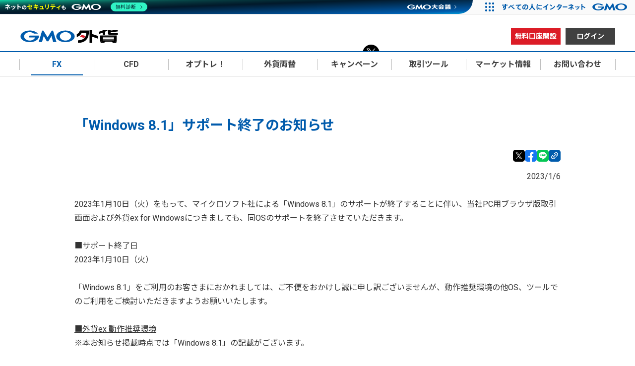

--- FILE ---
content_type: text/html
request_url: https://www.gaikaex.com/gaikaex/news/016665.html
body_size: 55316
content:
<!DOCTYPE html>
<html lang="ja">
<head>
<meta charset="utf-8">
<title>FX（外貨ex）｜「Windows 8.1」サポート終了のお知らせ｜GMO外貨</title>
<meta name="description" content="2023/1/6 2023年1月10日（火）をもって、マイクロソフト社による「W..." />
<meta name="keywords" content="FX,CFD,バイナリーオプション,外国為替,オプトレ！,GMO" />
<meta property="og:title" content="FX（外貨ex）｜「Windows 8.1」サポート終了のお知らせ｜GMO外貨">
<meta property="og:type" content="website">
<meta property="og:url" content="https://www.gaikaex.com/gaikaex/news/">
<meta property="og:image" content="https://www.gaikaex.com/common_fx/images/img_gaikaexbygmo_og.png">
<meta name="viewport" content="width=device-width, initial-scale=1.0,maximum-scale=1.0,user-scalable=no">

<link rel="preconnect" href="https://fonts.googleapis.com">
<link rel="preconnect" href="https://fonts.gstatic.com" crossorigin>
<link href="https://fonts.googleapis.com/css2?family=Noto+Sans+JP:wght@100;400;700&display=swap" rel="stylesheet" type="text/css">
<link href="https://fonts.googleapis.com/css?family=Roboto:400,700,900,300,500" rel="stylesheet" type="text/css">


<link rel="stylesheet" href="/common/css/reset.css?20240909" media="all">
<link rel="stylesheet" href="/common/css/commonstyle.css?20240909" media="all">
<link rel="stylesheet" href="/common/css/news.css?20250214" media="all">
<link rel="stylesheet" href="/common/css/cms.css?20230420" media="all">
<link rel="stylesheet" href="/common_fx/css/layout.css?20251210" media="all">
<link rel="stylesheet" href="/common_fx/css/module.css?20240909" media="all">


</head>
    <body class="nav_gaikaex sv_1 ct_5 sub_1" id="news">
    <!-- Google Tag Manager -->
<noscript><iframe src="//www.googletagmanager.com/ns.html?id=GTM-WZQKST"
height="0" width="0" style="display:none;visibility:hidden"></iframe></noscript>
<script>(function(w,d,s,l,i){w[l]=w[l]||[];w[l].push({'gtm.start':
new Date().getTime(),event:'gtm.js'});var f=d.getElementsByTagName(s)[0],
j=d.createElement(s),dl=l!='dataLayer'?'&l='+l:'';j.async=true;j.src=
'//www.googletagmanager.com/gtm.js?id='+i+dl;f.parentNode.insertBefore(j,f);
})(window,document,'script','dataLayer','GTM-WZQKST');</script>
<!-- End Google Tag Manager -->

<script src="/common/js/setAgent.js?20171027"></script>
<a href="https://opt.gaikaex.com/boctradeweb/AnonymousWebLogin.do?actionMethod=doExecute&loginId=&password=&responseType=CALLBACK&dataBag&clientName=SCI_WEB_PC" id="loginForm"></a>

      <div id="wrap">

        <div id="header">
          <!-- searchExceptStart -->
<div id="headerWrap">
<div class="inner">
<p class="logoImg"><a href="/"><img src="/common_fx/images/logo_header.svg" width="199" height="34" alt="GMO外貨"></a></p>

<div class="headNav">

  <div class="userHeadNav spOnly">
    <span class="kouzaBtn"><a href="https://account.gaikaex.com/signup" class="bgColor01 ClickTrigger_headercta">無料口座開設</a></span>
    <span class="AppBtn bgColor02">
      <div class="accordionBox">
        <div class="accordion">
          <ul class="notfirstActive">
            <li class="cur"><a class="accordionTtl">アプリ</a>
              <div class="accordionInner">
                <ul>
                  <li class="cur">
                    <div>
                      <ul class="appBox">
                        <li class="iconWrap"><img src="/common_fx/images/app_icon_gaika.webp" alt="GMO 外貨ex FX"></li>
                        <li class="txtWrap">
                          <p>FX<span class="fs14">（外貨ex）</span></p>
                          <p class="btn bgColor02"><a href="https://gaikaex.go.link/ft3pg" target="_blank">アプリでログイン</a></p>
                        </li>
                      </ul>
                    </div>
                    <div class="mt30">
                      <ul class="appBox">
                        <li class="iconWrap"><img src="/common_fx/images/app_icon_cfd.webp" alt="GMO 外貨ex CFD"></li>
                        <li class="txtWrap">
                          <p>CFD<span class="fs14">（外貨ex CFD）</span></p>
                          <p class="btn bgColor02"><a href="https://gaikaex-cfd.go.link/hqjkA" target="_blank">アプリでログイン</a></p>
                        </li>
                      </ul>
                    </div>
                    <div class="mt30">
                      <ul class="appBox">
                        <li class="iconWrap"><img src="/opt/images/logo_opt.webp" alt="オプトレ！"></li>
                        <li class="txtWrap">
                          <p>バイナリーオプション<br>
                            <span class="fs14">（オプトレ）</span></p>
                          <p class="btn bgColor02"><a href="https://opt.gaikaex.com/boctradeweb/">ログイン</a></p>
                        </li>
                      </ul>
                    </div>
                  </li>
                </ul>
              </div>
            </li>
          </ul>
          <!-- /.accordion --></div>
        <!-- /.accordionBox --></div>
  <!-- /.userHeadNav --></div>
   

  <div class="userHeadNav pcOnly">
  <span><a href="https://account.gaikaex.com/signup" class="bgColor01 ClickTrigger_headercta">無料口座開設</a></span>
  <span><a href="#" class="bgColor02 pcNavLogin pcOnly ClickTrigger_headerlogin">ログイン</a></span>
  <!-- /.userHeadNav --></div>

  <ul class="snsHeadNav">
    <li class="_x"><a href="https://x.com/GMO_Gaika" target="_blank">X（旧Twitter）</a></li>
  </ul>

  <div id="gNavSP">
    <div>
  <div class="gNav">
    <ul class="parentList">
      <li class="accWrap">
        <span class="btn accToggle g_gaikaex">FX</span>
        <ul class="childList accContents">
          <li class="spOnly"><a href="/gaikaex/">FX トップ</a></li>
          <li>
            <ul class="linkContainer">
              <li class="pcOnly"><a href="/gaikaex/">FX トップ</a></li>
              <li><a href="/app/">取引ツール・アプリ</a></li>
              <li><a href="/gaikaex/information/demo_trade/">FXデモ口座</a></li>
              <li><a href="/gaikaex/column/">FXコラム</a></li>
            </ul>
          </li>
          <li class="navServiceArea">
            <a class="pcOnly" href="/gaikaex/information/">サービスのご案内</a>
            <div class="accWrap">
              <span class="btn accToggle spOnly">サービスのご案内</span>
              <div class="accContents col2wrap linkContainer">
                <ul>
                  <li class="spOnly"><a href="/gaikaex/information/">サービスのご案内 トップ</a></li>
                  <li><a href="/gaikaex/information/outline/">外貨exのお取引ルール</a></li>
                  <li><a href="/gaikaex/information/order/">各種注文方法</a></li>
                  <li><a href="/gaikaex/information/leverage/">維持率とロスカット</a></li>
                  <li><a href="/gaikaex/information/margin/">追証と強制決済</a></li>
                  <li><a href="/gaikaex/information/quick/">口座への入金</a></li>
                  <li><a href="/gaikaex/information/real/">出金</a></li>
                  <li><a href="/gaikaex/information/tool/">投資ツール</a></li>
                  <li><a href="/gaikaex/information/rate.html">安心のレート提示と約定のロジック</a></li>
                  <li><a href="/tax/">税金と確定申告</a></li>
                  <li><a href="/gaikaex/information/executionrate/">狭いスプレッド × 高約定率で思い通り</a></li>
                  <li><a href="/notice/corp_leverage/">法人口座のレバレッジ</a></li>
                </ul>
              </div>
            </div>
          </li>
          <li>
            <ul class="accWrap linkContainer">
              <li class="pcOnly"><a href="/gaikaex/spread/">スプレッド</a></li>
              <li class="btn accToggle spOnly">スプレッド</li>
              <li class="accContents nestLink">
                <a class="spOnly" href="/gaikaex/spread/" target="_blank">スプレッドトップ</a>
                <a class="popupLink" href="/gaikaex/spread/rate.html" target="_blank">スプレッド提示率</a>
              </li>
              <li><a href="/gaikaex/swap/">スワップポイント</a></li>
              <li><a href="/gaikaex/mark/rate/">為替レート</a></li>
              <li><a href="/gaikaex/mark/calendar/">経済指標カレンダー</a></li>
              <li><a href="/gaikaex/mark/swap/calendar.php">スワップカレンダー</a></li>
            </ul>
          </li>
          <li>
            <ul class="linkContainer">
              <li><a href="/gaikaex/information/manual/">お取引マニュアル</a></li>
              <li><a href="https://faq.gaikaex.com/category/show/3?site_domain=default">よくあるご質問</a></li>
              <li><a href="/gaikaex/news/">お知らせ</a></li>
            </ul>
          </li>
        </ul>
      </li>
      <li class="accWrap">
        <span class="btn accToggle g_cfd">CFD</span>
        <ul class="childList accContents">
          <li class="spOnly"><a href="/cfd/">CFD トップ</a></li>
          <li>
            <ul class="linkContainer">
              <li class="pcOnly"><a href="/cfd/">CFD トップ</a></li>
              <li><a href="/app/?id=cfd">取引ツール・アプリ</a></li>
              <li><a href="/cfd/column/about_cfd/">CFDとは？</a></li>
            </ul>
          </li>
          <li class="navServiceArea">
            <a class="pcOnly" href="/cfd/information/">サービスのご案内</a>
            <div class="accWrap">
              <span class="btn accToggle spOnly">サービスのご案内</span>
              <div class="accContents col2wrap linkContainer">
                <ul>
                  <li class="spOnly"><a href="/cfd/information/">サービスのご案内 トップ</a></li>
                  <li><a href="/cfd/information/outline/">CFD取引ルール</a></li>
                  <li><a href="/cfd/information/lineup/">CFD取り扱い銘柄</a></li>
                  <li><a href="/cfd/information/start/">外貨ex CFDの始め方</a></li>
                  <li><a href="/cfd/information/beginner_forfx/">FX利用者向けCFDスタートアップ</a></li>
                  <li><a href="/cfd/information/margin/">CFDのロスカットと追証</a></li>
                  <li><a href="/cfd/information/interestrate/">調整額</a></li>
                  <li><a href="/tax/">税金と確定申告</a></li>
                </ul>
              </div>
            </div>
          </li>
          <li>
            <ul class="linkContainer">
              <li><a href="/gaikaex/mark/cfd_rate/">CFDレート</a></li>
              <li><a href="/cfd/information/encyclopedia/">CFD銘柄大事典</a></li>
              <li><a href="/gaikaex/mark/calendar/">経済指標カレンダー</a></li>
            </ul>
          </li>
          <li>
            <ul class="linkContainer">
              <li><a href="https://faq.gaikaex.com/category/show/133?site_domain=manual">お取引マニュアル</a></li>
              <li><a href="https://faq.gaikaex.com/category/show/130?site_domain=default">よくあるご質問</a></li>
              <li><a href="/cfd/news/">お知らせ</a></li>
            </ul>
          </li>
        </ul>
      </li>
      <li class="accWrap">
        <span class="btn accToggle g_opt">オプトレ！</span>
        <ul class="childList accContents">
          <li class="spOnly"><a href="/opt/">オプトレ！ トップ</a></li>
          <li>
            <ul class="linkContainer">
              <li class="pcOnly"><a href="/opt/">オプトレ！ トップ</a></li>
              <li><a href="/app/?id=opt">取引ツール</a></li>
              <li><a href="/ma/url/opt0001/?button=nav" target="_blank" class="blank">オプトレ！デモ口座</a></li>
            </ul>
          </li>
          <li class="navServiceArea">
            <a class="pcOnly" href="/opt/information">サービスのご案内</a>
            <div class="accWrap">
              <span class="btn accToggle spOnly">サービスのご案内</span>
              <div class="accContents col2wrap linkContainer">
                <ul>
                  <li class="spOnly"><a href="/opt/information">サービスのご案内 トップ</a></li>
                  <li><a href="/opt/information/feature/">オプトレ！とは</a></li>
                  <li><a href="/opt/information/trait/">オプトレ！の特徴</a></li>
                  <li><a href="/opt/information/outline/">オプトレ！のお取引ルール</a></li>
                  <li><a href="/opt/information/transfer/">入出金振替</a></li>
                  <li><a href="/opt/information/range/">レンジオプションとは</a></li>
                  <li><a href="/opt/information/flow/">口座開設・オプション購入の流れ</a></li>
                  <li><a href="/opt/information/first/">オプション取引とは</a></li>
                  <li><a href="/opt/explain/">リスク説明・留意事項</a></li>
                </ul>
              </div>
            </div>
          </li>
          <li>
            <ul class="linkContainer">
              <li><a href="/opt/beginner/">初心者のためのバイナリーオプション</a></li>
              <li><a href="/opt/information/manual/">お取引マニュアル</a></li>
              <li><a href="https://faq.gaikaex.com/category/show/6?site_domain=default">よくあるご質問</a></li>
              <li><a href="/opt/news/">お知らせ</a></li>
            </ul>
          </li>
        </ul>
      </li>
      <li>
        <a href="/delivery/" class="btn g_delivery">外貨両替</a>
      </li>
      <li>
        <a href="/campaign/" class="btn g_campaign">キャンペーン</a>
      </li>
      <li class="accWrap">
        <span class="btn accToggle g_app">取引ツール<span class="spOnly">・アプリ</span></span>
        <ul class="childList accContents linkContainer">
          <li class="pcOnly"><a href="/app/">取引ツール トップ</a></li>
          <li><a href="/app/">FX（外貨ex）</a></li>
          <li><a href="/app/?id=cfd">CFD（外貨ex CFD）</a></li>
          <li><a href="/app/?id=opt">バイナリーオプション（オプトレ！）</a></li>
        </ul>
      </li>
      <li class="accWrap">
        <span class="btn accToggle g_market">マーケット<br class="tabOnly">情報</span>
        <ul class="childList accContents linkContainer">
          <li><a href="/gaikaex/mark/">マーケット情報 トップ</a></li>
          <li><a href="/gaikaex/mark/rate/">為替レート</a></li>
          <li><a href="/gaikaex/mark/calendar/">経済指標カレンダー</a></li>
          <li><a href="/gaikaex/mark/swap/calendar.php">スワップカレンダー</a></li>
          <li><a href="/gaikaex/mark/cfd_rate/">CFDレート</a></li>
        </ul>
      </li>
      <li class="accWrap">
        <span class="btn accToggle g_call">お問い合わせ</span>
        <ul class="childList accContents linkContainer">
          <li><a href="https://faq.gaikaex.com/category/show/3?site_domain=default">FX お客さまサポート</a></li>
          <li><a href="https://faq.gaikaex.com/category/show/130?site_domain=default">CFD お客さまサポート</a></li>
          <li><a href="https://faq.gaikaex.com/category/show/6?site_domain=default">オプトレ！ お客さまサポート</a></li>
        </ul>
      </li>
    </ul>
    <ul class="btnList">
      <li><a href="https://account.gaikaex.com/signup" class="bgColor01 ClickTrigger_headercta">無料口座開設</a></li>
      <li><a href="#" class="bgColor02 pcNavLogin ClickTrigger_headerlogin">ログイン</a></li>
    </ul>
  </div><!-- /.gNav -->
</div>
  <!-- /#gNavSP --></div>

<p class="spMenuToggle toggleIn"></p>
<!-- /.headNav --></div>
<p class="spMenuToggle toggleOut"></p>

<!-- / .inner --></div>
<!-- / #headerWrap --></div>
<div id="gNavPC">
  <div class="gNavSteady">
    <div>
  <div class="gNav">
    <ul class="parentList">
      <li class="accWrap">
        <span class="btn accToggle g_gaikaex">FX</span>
        <ul class="childList accContents">
          <li class="spOnly"><a href="/gaikaex/">FX トップ</a></li>
          <li>
            <ul class="linkContainer">
              <li class="pcOnly"><a href="/gaikaex/">FX トップ</a></li>
              <li><a href="/app/">取引ツール・アプリ</a></li>
              <li><a href="/gaikaex/information/demo_trade/">FXデモ口座</a></li>
              <li><a href="/gaikaex/column/">FXコラム</a></li>
            </ul>
          </li>
          <li class="navServiceArea">
            <a class="pcOnly" href="/gaikaex/information/">サービスのご案内</a>
            <div class="accWrap">
              <span class="btn accToggle spOnly">サービスのご案内</span>
              <div class="accContents col2wrap linkContainer">
                <ul>
                  <li class="spOnly"><a href="/gaikaex/information/">サービスのご案内 トップ</a></li>
                  <li><a href="/gaikaex/information/outline/">外貨exのお取引ルール</a></li>
                  <li><a href="/gaikaex/information/order/">各種注文方法</a></li>
                  <li><a href="/gaikaex/information/leverage/">維持率とロスカット</a></li>
                  <li><a href="/gaikaex/information/margin/">追証と強制決済</a></li>
                  <li><a href="/gaikaex/information/quick/">口座への入金</a></li>
                  <li><a href="/gaikaex/information/real/">出金</a></li>
                  <li><a href="/gaikaex/information/tool/">投資ツール</a></li>
                  <li><a href="/gaikaex/information/rate.html">安心のレート提示と約定のロジック</a></li>
                  <li><a href="/tax/">税金と確定申告</a></li>
                  <li><a href="/gaikaex/information/executionrate/">狭いスプレッド × 高約定率で思い通り</a></li>
                  <li><a href="/notice/corp_leverage/">法人口座のレバレッジ</a></li>
                </ul>
              </div>
            </div>
          </li>
          <li>
            <ul class="accWrap linkContainer">
              <li class="pcOnly"><a href="/gaikaex/spread/">スプレッド</a></li>
              <li class="btn accToggle spOnly">スプレッド</li>
              <li class="accContents nestLink">
                <a class="spOnly" href="/gaikaex/spread/" target="_blank">スプレッドトップ</a>
                <a class="popupLink" href="/gaikaex/spread/rate.html" target="_blank">スプレッド提示率</a>
              </li>
              <li><a href="/gaikaex/swap/">スワップポイント</a></li>
              <li><a href="/gaikaex/mark/rate/">為替レート</a></li>
              <li><a href="/gaikaex/mark/calendar/">経済指標カレンダー</a></li>
              <li><a href="/gaikaex/mark/swap/calendar.php">スワップカレンダー</a></li>
            </ul>
          </li>
          <li>
            <ul class="linkContainer">
              <li><a href="/gaikaex/information/manual/">お取引マニュアル</a></li>
              <li><a href="https://faq.gaikaex.com/category/show/3?site_domain=default">よくあるご質問</a></li>
              <li><a href="/gaikaex/news/">お知らせ</a></li>
            </ul>
          </li>
        </ul>
      </li>
      <li class="accWrap">
        <span class="btn accToggle g_cfd">CFD</span>
        <ul class="childList accContents">
          <li class="spOnly"><a href="/cfd/">CFD トップ</a></li>
          <li>
            <ul class="linkContainer">
              <li class="pcOnly"><a href="/cfd/">CFD トップ</a></li>
              <li><a href="/app/?id=cfd">取引ツール・アプリ</a></li>
              <li><a href="/cfd/column/about_cfd/">CFDとは？</a></li>
            </ul>
          </li>
          <li class="navServiceArea">
            <a class="pcOnly" href="/cfd/information/">サービスのご案内</a>
            <div class="accWrap">
              <span class="btn accToggle spOnly">サービスのご案内</span>
              <div class="accContents col2wrap linkContainer">
                <ul>
                  <li class="spOnly"><a href="/cfd/information/">サービスのご案内 トップ</a></li>
                  <li><a href="/cfd/information/outline/">CFD取引ルール</a></li>
                  <li><a href="/cfd/information/lineup/">CFD取り扱い銘柄</a></li>
                  <li><a href="/cfd/information/start/">外貨ex CFDの始め方</a></li>
                  <li><a href="/cfd/information/beginner_forfx/">FX利用者向けCFDスタートアップ</a></li>
                  <li><a href="/cfd/information/margin/">CFDのロスカットと追証</a></li>
                  <li><a href="/cfd/information/interestrate/">調整額</a></li>
                  <li><a href="/tax/">税金と確定申告</a></li>
                </ul>
              </div>
            </div>
          </li>
          <li>
            <ul class="linkContainer">
              <li><a href="/gaikaex/mark/cfd_rate/">CFDレート</a></li>
              <li><a href="/cfd/information/encyclopedia/">CFD銘柄大事典</a></li>
              <li><a href="/gaikaex/mark/calendar/">経済指標カレンダー</a></li>
            </ul>
          </li>
          <li>
            <ul class="linkContainer">
              <li><a href="https://faq.gaikaex.com/category/show/133?site_domain=manual">お取引マニュアル</a></li>
              <li><a href="https://faq.gaikaex.com/category/show/130?site_domain=default">よくあるご質問</a></li>
              <li><a href="/cfd/news/">お知らせ</a></li>
            </ul>
          </li>
        </ul>
      </li>
      <li class="accWrap">
        <span class="btn accToggle g_opt">オプトレ！</span>
        <ul class="childList accContents">
          <li class="spOnly"><a href="/opt/">オプトレ！ トップ</a></li>
          <li>
            <ul class="linkContainer">
              <li class="pcOnly"><a href="/opt/">オプトレ！ トップ</a></li>
              <li><a href="/app/?id=opt">取引ツール</a></li>
              <li><a href="/ma/url/opt0001/?button=nav" target="_blank" class="blank">オプトレ！デモ口座</a></li>
            </ul>
          </li>
          <li class="navServiceArea">
            <a class="pcOnly" href="/opt/information">サービスのご案内</a>
            <div class="accWrap">
              <span class="btn accToggle spOnly">サービスのご案内</span>
              <div class="accContents col2wrap linkContainer">
                <ul>
                  <li class="spOnly"><a href="/opt/information">サービスのご案内 トップ</a></li>
                  <li><a href="/opt/information/feature/">オプトレ！とは</a></li>
                  <li><a href="/opt/information/trait/">オプトレ！の特徴</a></li>
                  <li><a href="/opt/information/outline/">オプトレ！のお取引ルール</a></li>
                  <li><a href="/opt/information/transfer/">入出金振替</a></li>
                  <li><a href="/opt/information/range/">レンジオプションとは</a></li>
                  <li><a href="/opt/information/flow/">口座開設・オプション購入の流れ</a></li>
                  <li><a href="/opt/information/first/">オプション取引とは</a></li>
                  <li><a href="/opt/explain/">リスク説明・留意事項</a></li>
                </ul>
              </div>
            </div>
          </li>
          <li>
            <ul class="linkContainer">
              <li><a href="/opt/beginner/">初心者のためのバイナリーオプション</a></li>
              <li><a href="/opt/information/manual/">お取引マニュアル</a></li>
              <li><a href="https://faq.gaikaex.com/category/show/6?site_domain=default">よくあるご質問</a></li>
              <li><a href="/opt/news/">お知らせ</a></li>
            </ul>
          </li>
        </ul>
      </li>
      <li>
        <a href="/delivery/" class="btn g_delivery">外貨両替</a>
      </li>
      <li>
        <a href="/campaign/" class="btn g_campaign">キャンペーン</a>
      </li>
      <li class="accWrap">
        <span class="btn accToggle g_app">取引ツール<span class="spOnly">・アプリ</span></span>
        <ul class="childList accContents linkContainer">
          <li class="pcOnly"><a href="/app/">取引ツール トップ</a></li>
          <li><a href="/app/">FX（外貨ex）</a></li>
          <li><a href="/app/?id=cfd">CFD（外貨ex CFD）</a></li>
          <li><a href="/app/?id=opt">バイナリーオプション（オプトレ！）</a></li>
        </ul>
      </li>
      <li class="accWrap">
        <span class="btn accToggle g_market">マーケット<br class="tabOnly">情報</span>
        <ul class="childList accContents linkContainer">
          <li><a href="/gaikaex/mark/">マーケット情報 トップ</a></li>
          <li><a href="/gaikaex/mark/rate/">為替レート</a></li>
          <li><a href="/gaikaex/mark/calendar/">経済指標カレンダー</a></li>
          <li><a href="/gaikaex/mark/swap/calendar.php">スワップカレンダー</a></li>
          <li><a href="/gaikaex/mark/cfd_rate/">CFDレート</a></li>
        </ul>
      </li>
      <li class="accWrap">
        <span class="btn accToggle g_call">お問い合わせ</span>
        <ul class="childList accContents linkContainer">
          <li><a href="https://faq.gaikaex.com/category/show/3?site_domain=default">FX お客さまサポート</a></li>
          <li><a href="https://faq.gaikaex.com/category/show/130?site_domain=default">CFD お客さまサポート</a></li>
          <li><a href="https://faq.gaikaex.com/category/show/6?site_domain=default">オプトレ！ お客さまサポート</a></li>
        </ul>
      </li>
    </ul>
    <ul class="btnList">
      <li><a href="https://account.gaikaex.com/signup" class="bgColor01 ClickTrigger_headercta">無料口座開設</a></li>
      <li><a href="#" class="bgColor02 pcNavLogin ClickTrigger_headerlogin">ログイン</a></li>
    </ul>
  </div><!-- /.gNav -->
</div>
  </div>
  <div class="gNavFloating">
    <div>
  <div class="gNav">
    <ul class="parentList">
      <li class="accWrap">
        <span class="btn accToggle g_gaikaex">FX</span>
        <ul class="childList accContents">
          <li class="spOnly"><a href="/gaikaex/">FX トップ</a></li>
          <li>
            <ul class="linkContainer">
              <li class="pcOnly"><a href="/gaikaex/">FX トップ</a></li>
              <li><a href="/app/">取引ツール・アプリ</a></li>
              <li><a href="/gaikaex/information/demo_trade/">FXデモ口座</a></li>
              <li><a href="/gaikaex/column/">FXコラム</a></li>
            </ul>
          </li>
          <li class="navServiceArea">
            <a class="pcOnly" href="/gaikaex/information/">サービスのご案内</a>
            <div class="accWrap">
              <span class="btn accToggle spOnly">サービスのご案内</span>
              <div class="accContents col2wrap linkContainer">
                <ul>
                  <li class="spOnly"><a href="/gaikaex/information/">サービスのご案内 トップ</a></li>
                  <li><a href="/gaikaex/information/outline/">外貨exのお取引ルール</a></li>
                  <li><a href="/gaikaex/information/order/">各種注文方法</a></li>
                  <li><a href="/gaikaex/information/leverage/">維持率とロスカット</a></li>
                  <li><a href="/gaikaex/information/margin/">追証と強制決済</a></li>
                  <li><a href="/gaikaex/information/quick/">口座への入金</a></li>
                  <li><a href="/gaikaex/information/real/">出金</a></li>
                  <li><a href="/gaikaex/information/tool/">投資ツール</a></li>
                  <li><a href="/gaikaex/information/rate.html">安心のレート提示と約定のロジック</a></li>
                  <li><a href="/tax/">税金と確定申告</a></li>
                  <li><a href="/gaikaex/information/executionrate/">狭いスプレッド × 高約定率で思い通り</a></li>
                  <li><a href="/notice/corp_leverage/">法人口座のレバレッジ</a></li>
                </ul>
              </div>
            </div>
          </li>
          <li>
            <ul class="accWrap linkContainer">
              <li class="pcOnly"><a href="/gaikaex/spread/">スプレッド</a></li>
              <li class="btn accToggle spOnly">スプレッド</li>
              <li class="accContents nestLink">
                <a class="spOnly" href="/gaikaex/spread/" target="_blank">スプレッドトップ</a>
                <a class="popupLink" href="/gaikaex/spread/rate.html" target="_blank">スプレッド提示率</a>
              </li>
              <li><a href="/gaikaex/swap/">スワップポイント</a></li>
              <li><a href="/gaikaex/mark/rate/">為替レート</a></li>
              <li><a href="/gaikaex/mark/calendar/">経済指標カレンダー</a></li>
              <li><a href="/gaikaex/mark/swap/calendar.php">スワップカレンダー</a></li>
            </ul>
          </li>
          <li>
            <ul class="linkContainer">
              <li><a href="/gaikaex/information/manual/">お取引マニュアル</a></li>
              <li><a href="https://faq.gaikaex.com/category/show/3?site_domain=default">よくあるご質問</a></li>
              <li><a href="/gaikaex/news/">お知らせ</a></li>
            </ul>
          </li>
        </ul>
      </li>
      <li class="accWrap">
        <span class="btn accToggle g_cfd">CFD</span>
        <ul class="childList accContents">
          <li class="spOnly"><a href="/cfd/">CFD トップ</a></li>
          <li>
            <ul class="linkContainer">
              <li class="pcOnly"><a href="/cfd/">CFD トップ</a></li>
              <li><a href="/app/?id=cfd">取引ツール・アプリ</a></li>
              <li><a href="/cfd/column/about_cfd/">CFDとは？</a></li>
            </ul>
          </li>
          <li class="navServiceArea">
            <a class="pcOnly" href="/cfd/information/">サービスのご案内</a>
            <div class="accWrap">
              <span class="btn accToggle spOnly">サービスのご案内</span>
              <div class="accContents col2wrap linkContainer">
                <ul>
                  <li class="spOnly"><a href="/cfd/information/">サービスのご案内 トップ</a></li>
                  <li><a href="/cfd/information/outline/">CFD取引ルール</a></li>
                  <li><a href="/cfd/information/lineup/">CFD取り扱い銘柄</a></li>
                  <li><a href="/cfd/information/start/">外貨ex CFDの始め方</a></li>
                  <li><a href="/cfd/information/beginner_forfx/">FX利用者向けCFDスタートアップ</a></li>
                  <li><a href="/cfd/information/margin/">CFDのロスカットと追証</a></li>
                  <li><a href="/cfd/information/interestrate/">調整額</a></li>
                  <li><a href="/tax/">税金と確定申告</a></li>
                </ul>
              </div>
            </div>
          </li>
          <li>
            <ul class="linkContainer">
              <li><a href="/gaikaex/mark/cfd_rate/">CFDレート</a></li>
              <li><a href="/cfd/information/encyclopedia/">CFD銘柄大事典</a></li>
              <li><a href="/gaikaex/mark/calendar/">経済指標カレンダー</a></li>
            </ul>
          </li>
          <li>
            <ul class="linkContainer">
              <li><a href="https://faq.gaikaex.com/category/show/133?site_domain=manual">お取引マニュアル</a></li>
              <li><a href="https://faq.gaikaex.com/category/show/130?site_domain=default">よくあるご質問</a></li>
              <li><a href="/cfd/news/">お知らせ</a></li>
            </ul>
          </li>
        </ul>
      </li>
      <li class="accWrap">
        <span class="btn accToggle g_opt">オプトレ！</span>
        <ul class="childList accContents">
          <li class="spOnly"><a href="/opt/">オプトレ！ トップ</a></li>
          <li>
            <ul class="linkContainer">
              <li class="pcOnly"><a href="/opt/">オプトレ！ トップ</a></li>
              <li><a href="/app/?id=opt">取引ツール</a></li>
              <li><a href="/ma/url/opt0001/?button=nav" target="_blank" class="blank">オプトレ！デモ口座</a></li>
            </ul>
          </li>
          <li class="navServiceArea">
            <a class="pcOnly" href="/opt/information">サービスのご案内</a>
            <div class="accWrap">
              <span class="btn accToggle spOnly">サービスのご案内</span>
              <div class="accContents col2wrap linkContainer">
                <ul>
                  <li class="spOnly"><a href="/opt/information">サービスのご案内 トップ</a></li>
                  <li><a href="/opt/information/feature/">オプトレ！とは</a></li>
                  <li><a href="/opt/information/trait/">オプトレ！の特徴</a></li>
                  <li><a href="/opt/information/outline/">オプトレ！のお取引ルール</a></li>
                  <li><a href="/opt/information/transfer/">入出金振替</a></li>
                  <li><a href="/opt/information/range/">レンジオプションとは</a></li>
                  <li><a href="/opt/information/flow/">口座開設・オプション購入の流れ</a></li>
                  <li><a href="/opt/information/first/">オプション取引とは</a></li>
                  <li><a href="/opt/explain/">リスク説明・留意事項</a></li>
                </ul>
              </div>
            </div>
          </li>
          <li>
            <ul class="linkContainer">
              <li><a href="/opt/beginner/">初心者のためのバイナリーオプション</a></li>
              <li><a href="/opt/information/manual/">お取引マニュアル</a></li>
              <li><a href="https://faq.gaikaex.com/category/show/6?site_domain=default">よくあるご質問</a></li>
              <li><a href="/opt/news/">お知らせ</a></li>
            </ul>
          </li>
        </ul>
      </li>
      <li>
        <a href="/delivery/" class="btn g_delivery">外貨両替</a>
      </li>
      <li>
        <a href="/campaign/" class="btn g_campaign">キャンペーン</a>
      </li>
      <li class="accWrap">
        <span class="btn accToggle g_app">取引ツール<span class="spOnly">・アプリ</span></span>
        <ul class="childList accContents linkContainer">
          <li class="pcOnly"><a href="/app/">取引ツール トップ</a></li>
          <li><a href="/app/">FX（外貨ex）</a></li>
          <li><a href="/app/?id=cfd">CFD（外貨ex CFD）</a></li>
          <li><a href="/app/?id=opt">バイナリーオプション（オプトレ！）</a></li>
        </ul>
      </li>
      <li class="accWrap">
        <span class="btn accToggle g_market">マーケット<br class="tabOnly">情報</span>
        <ul class="childList accContents linkContainer">
          <li><a href="/gaikaex/mark/">マーケット情報 トップ</a></li>
          <li><a href="/gaikaex/mark/rate/">為替レート</a></li>
          <li><a href="/gaikaex/mark/calendar/">経済指標カレンダー</a></li>
          <li><a href="/gaikaex/mark/swap/calendar.php">スワップカレンダー</a></li>
          <li><a href="/gaikaex/mark/cfd_rate/">CFDレート</a></li>
        </ul>
      </li>
      <li class="accWrap">
        <span class="btn accToggle g_call">お問い合わせ</span>
        <ul class="childList accContents linkContainer">
          <li><a href="https://faq.gaikaex.com/category/show/3?site_domain=default">FX お客さまサポート</a></li>
          <li><a href="https://faq.gaikaex.com/category/show/130?site_domain=default">CFD お客さまサポート</a></li>
          <li><a href="https://faq.gaikaex.com/category/show/6?site_domain=default">オプトレ！ お客さまサポート</a></li>
        </ul>
      </li>
    </ul>
    <ul class="btnList">
      <li><a href="https://account.gaikaex.com/signup" class="bgColor01 ClickTrigger_headercta">無料口座開設</a></li>
      <li><a href="#" class="bgColor02 pcNavLogin ClickTrigger_headerlogin">ログイン</a></li>
    </ul>
  </div><!-- /.gNav -->
</div>
  </div>
<!-- /#gNavPC --></div>
<!-- /searchExceptEnd -->

        </div><!-- /header -->

        <div id="contents">
          <div id="pageContents">

            <div id="mainContents">
              <div id="pankareaBox">
                <ol class="clearfix">
                  <li><a href="/">GMO外貨トップ</a></li>
                  <li><a href="/gaikaex/">FX（外貨ex）トップ</a></li>
                  <li><a href="/gaikaex/news/">お知らせ</a></li>
                  <li><strong>「Windows 8.1」サポート終了のお...</strong></li>
                </ol>
              </div><!-- /pankareaBox -->

              <div id="contentsAreaInner">
                <div class="paragraph01">

                  <div class="hd_wrap">
                    <h1 class="hd_02">
                      「Windows 8.1」サポート終了のお知らせ
                    </h1>
                  </div>
                  <div align="right">2023/1/6</div><br />2023年1月10日（火）をもって、マイクロソフト社による「Windows 8.1」のサポートが終了することに伴い、当社PC用ブラウザ版取引画面および外貨ex for Windowsにつきましても、同OSのサポートを終了させていただきます。<br /><br />■サポート終了日<br />2023年1月10日（火）<br /><br />「Windows 8.1」をご利用のお客さまにおかれましては、ご不便をおかけし誠に申し訳ございませんが、動作推奨環境の他OS、ツールでのご利用をご検討いただきますようお願いいたします。<br /><br /><a href="https://bit.ly/3tIgHn8" target="_blank">■外貨ex 動作推奨環境</a><br />※本お知らせ掲載時点では「Windows 8.1」の記載がございます。<br /><br /><a href="https://bit.ly/3Qhv90w" target="_blank">■Windows 8.1のサポート終了について（ご参考／外部サイト）</a><br /><br />本件に関しご不明点等ございましたら、お客さまサービスセンターまでご連絡ください。

                </div><!--/paragraph01-->
              </div><!--/contentsAreaInner-->
            </div><!-- /mainContents-->
          </div><!-- /#pageContents -->
        </div><!-- /#contents -->

        <div class="footNavWrap">
          <div class="footNav">
          <p class="pageTop"><a href="#">ページTOPへ戻る</a></p>
            <div class="topicPath">
              <ul>
                <li><a href="/"><img src="/common_fx/images/icon_home.png" width="16" height="18" alt=""></a></li>
              </ul>
            </div><!-- /.topicPath -->
          </div><!-- /.footNav -->
          </div><!-- /.footNavWrap -->
          
          <!-- searchExceptStart -->
<div id="footerWrap">
<div class="footInfoWrap">
  <div class="footInner">
  <div class="footBtnWrap">
    <ul>
      <li><a href="https://account.gaikaex.com/signup" class="bgColor01"><span class="ttl">無料口座開設</span></a></li>
      <li><a href="https://faq.gaikaex.com/category/show/3?site_domain=default" class="bgColor02"><img src="/common_fx/images/icon_contact.png" width="32" height="20" alt="">お問い合わせ</a></li>
      <li><a href="https://faq.gaikaex.com/category/show/103?site_domain=default" class="bgColor02"><img src="/common_fx/images/icon_voice.png" width="32" height="30" alt="">お客さまの声</a></li>
    </ul>
  <!-- /.footBtnWrap --></div>

  <div class="footAdInfo">
    <dl>
      <dt class="ttl"><a href="/disclaimer/" class="i_target popupLink">投資にかかる手数料等およびリスクについて</a></dt>
      <dd class="txt">
        当社ホームページ記載の金融商品へのご投資には、商品ごとに所定の手数料等をご負担いただく場合があります。<br>
        各商品には価格の変動による損失が生じるおそれがあります。<br>
        また、店頭外国為替証拠金取引、店頭デリバティブ取引及び、店頭商品デリバティブ取引をお取引いただく場合は、当社所定の証拠金が必要となり、元本を超える損失が生じるおそれがあります。<br>
        なお、商品ごとに手数料等及びリスクは異なりますので、当該商品等の「契約締結前交付書面」、「契約締結時交付書面」等をよくお読み頂き、それら内容をご理解の上、ご自身の判断と責任において、自己の計算によりお取引を行ってください。<br>
        当社の企業情報は、当社の本店、当社のホームページ及び日本商品先物取引協会のホームページ（<a href="https://www.nisshokyo.or.jp/index.html" target="_blank">https://www.nisshokyo.or.jp/index.html</a>）で開示されています。
        <div class="pcOnly">
          <br>
          FX・CFD・バイナリーオプションならGMO外貨<br>
          当社はGMOインターネットグループ<span class="disib">（東証プライム上場9449）のメンバーです。</span><br>
          金融商品取引業者　関東財務局長（金商）第271号　商品先物取引業者<br>
          加入協会　日本証券業協会　一般社団法人金融先物取引業協会　日本商品先物取引協会<br>
          <p class="copyright">&copy; GMO Gaika, Inc.</p>
        </div>
      </dd>
    </dl>
  <!-- /.footAdInfo --></div>
  <!-- / .footInner --></div>
<!-- /.footInfoWrap --></div>

<!-- footLinkCategory -->
<div class="footLinkCategory">
  <dl class="snsFootNav">
    <dt>SHARE</dt>
    <dd><a data-sharelink="x">X</a></dd>
    <dd><a data-sharelink="facebook">facebook</a></dd>
    <dd><a data-sharelink="line">LINE</a></dd>
    <dd><a data-sharelinkcopy>リンクをコピー</a></dd>
  </dl>
  <div class="footLinkaccordionWrap">
    <div class="footLinkaccordionTtl">取引規程・約款</div>
    <div class="footLinkaccordionInner">
      <div class="footLinkaccordionList">
        <ul>
          <li><a href="/kouza/source_past_pop.html" target="_blank" class="popupLink">外貨ex 約款・取引説明書</a></li>
          <li><a href="/fund/kouza/source_past_pop.html" target="_blank" class="popupLink">投資信託 約款</a></li>
        </ul>
        <ul>
          <li><a href="/cfd/kouza/source_past_pop.html" target="_blank" class="popupLink">外貨ex CFD約款・取引説明書</a></li>
        </ul>
        <ul>
          <li><a href="/opt/kouza/source_past_pop.html" target="_blank" class="popupLink">オプトレ！ 約款・取引説明書</a></li>
        </ul>
      </div>
    </div>
    <div class="footLinkaccordionTtl">重要なご連絡事項・リスク説明</div>
    <div class="footLinkaccordionInner">
      <div class="footLinkaccordionList">
        <ul>
          <li><a href="/gaikaex/policy/01.html" target="_blank" class="popupLink">個人情報保護方針</a></li>
          <li><a href="/gaikaex/policy/02.html" target="_blank" class="popupLink">勧誘方針</a></li>
          <li><a href="/bcp/" target="_blank" class="popupLink">事業継続計画（BCP）について</a></li>
          <li><a href="/ethics/" target="_blank" class="popupLink">倫理コード</a></li>
          <li><a href="/globalcodeofconduct/" target="_blank" class="popupLink">グローバル外為行動規範への遵守意思表明</a></li>
          <li><a href="/cfd/notice/" target="_blank" class="popupLink">商品CFD取引を行うに当たって注意すべき事項</a></li>
          <li><a href="/mynumber/" target="_blank" class="popupLink">マイナンバー制度について</a></li>
        </ul>
        <ul>
          <li><a href="/disclaimer/disclaimer.html" target="_blank" class="popupLink">ディスクレイマー</a></li>
          <li><a href="/policy_sns/" target="_blank" class="popupLink">ソーシャルメディア利用規約</a></li>
          <li><a href="/unfair/" target="_blank" class="popupLink">不公正取引について</a></li>
          <li><a href="/complaint/" target="_blank" class="popupLink">ご意見・ご要望・苦情の申し立てはこちら</a></li>
          <li><a href="https://www.ffaj.or.jp/regulation/" target="_blank">FX取引の規制について</a></li>
          <li><a href="https://www.ffaj.or.jp/binaryoption/" target="_blank">個人向け通貨関連店頭バイナリーオプション規制について</a></li>
          <li><a href="/notice/fund/">投資信託について</a></li>
        </ul>
        <ul>
          <li><a href="/personal_info/" target="_blank" class="popupLink">特定個人情報の適正な取扱いに関する基本方針</a></li>
          <li><a href="/antisocial/" target="_blank" class="popupLink">反社会的勢力との関係遮断に関する基本方針</a></li>
          <li><a href="/trust/" target="_blank" class="popupLink">分別管理について</a></li>
          <li><a href="/fiduciaryduty/" target="_blank" class="popupLink">お客さま本位の業務運営に関する基本方針</a></li>
          <li><a href="/notice/corp_leverage/">法人口座のレバレッジについて</a></li>
          <li><a href="/opt/caution/" target="_blank" class="popupLink">無登録の国内及び海外のFX、バイナリーオプション業者についてのご注意</a></li>
        </ul>
      </div>
    </div>
    <div class="footLinkaccordionTtl">会社案内・サイトマップ</div>
    <div class="footLinkaccordionInner">
      <div class="footLinkaccordionList">
        <ul>
          <li><a href="/profile/">会社案内</a></li>
          <li><a href="https://www.gmofh.com/" target="_blank">GMOフィナンシャルホールディングス</a></li>
        </ul>
        <ul>
          <li><a href="/map/">サイトマップ</a></li>
        </ul>
        <ul>
          <li><a href="https://group.gmo/" target="_blank">GMOインターネットグループ株式会社</a></li>
        </ul>
      </div>
    </div>
    <div class="footLinkaccordionTtl">加入協会等</div>
    <div class="footLinkaccordionInner">
      <div class="footLinkaccordionList">
        <ul>
          <li><a href="https://www.ffaj.or.jp" target="_blank">金融先物取引業協会</a></li>
          <li><a href="http://www.finmac.or.jp" target="_blank">証券・金融商品あっせん相談センター</a></li>
        </ul>
        <ul>
          <li><a href="https://www.jsda.or.jp/" target="_blank">日本証券業協会</a></li>
          <li><a href="https://www.fsa.go.jp/sesc/watch/index.html" target="_blank">証券取引等監視委員会</a></li>
        </ul>
        <ul>
          <li><a href="https://www.nisshokyo.or.jp/" target="_blank">日本商品先物取引協会</a></li>
        </ul>
      </div>
    </div>
  </div>
<!-- /.footLinkCategory --></div>

<div class="footDescription spOnly">
  <p class="DescTxt">
    FX・CFD・バイナリーオプションならGMO外貨<br>
    当社はGMOインターネットグループ<span class="disib">（東証プライム上場9449）のメンバーです。</span><br>
    金融商品取引業者　関東財務局長（金商）第271号　商品先物取引業者<br>
    加入協会　日本証券業協会　一般社団法人金融先物取引業協会　日本商品先物取引協会<br>
  </p>
  <p class="copyright">&copy; GMO Gaika, Inc.</p>
</div>

<footer class="footerSecurity">
  <nav class="footerSecurityHeader">
    <p class="logo"><a href="/">GMO外貨</a></p>
  </nav>
  <div class="footerSecurityGroup">
    <!-- GMO セキュリティリスト -->
    <script type="text/javascript" charset="UTF-8" src="https://cache.img.gmo.jp/gmo/security/script.min.js" id="gmosecuritytag" async="async"></script>
  </div>
  <ul class="footerSecuritySeals">
    <li>
      <!-- GMOグローバルサインサイトシール -->
      <div id="ss_gmo_globalsign_secured_site_seal" oncontextmenu="return false;" style="display: inline; cursor: pointer;" class="hoverLink">
        <img id="ss_gmo_globalsign_img" width="100" height="50" src="[data-uri]" alt="" onclick="ss_open_profile()">
      </div>
      <script>
        window.addEventListener('load', () => {
          let s = document.createElement("script");
          s.src = "https://seal.atlas.globalsign.com/gss/one/seal?image=seal_100-50_ja.png";
          document.body.appendChild(s);
        });
      </script>
    </li>
    <li>
      <!-- サイバー攻撃対策サイトシール -->
      <span id="csi_siteseal_tag" oncontextmenu="return false;">
        <a id="csi_siteseal_profile_link">
          <img decoding="async" loading="lazy" alt="dark_typeA_100x50.png" id="csi_siteseal_image" width="100" height="50" src="#" style="display: none" />
        </a>
      </span>
      <script type="text/javascript" src="https://gmo-cybersecurity.com/siteseal/siteseal.js" defer="defer"></script>
    </li>
    <li>
      <!-- GMOセキュリティシール -->
      <span id="brs_siteseal_tag" oncontextmenu="return false;">
        <a id="gmobrs_seal_profile_link"><img decoding="async" alt="dark_typeA_100x50.png" id="gmobrs_seal_image" width="100" height="50" src="#" style="display: none" /></a>
      </span>
      <script>
        window.addEventListener('load', () => {
        let s = document.createElement("script");
        s.src = "https://seal.brandsecurity.gmo/static/js/siteseal.js"
        document.body.appendChild(s);
        });
      </script>
    </li>
  </ul>
</footer>
<div class="footerGmo">
  <!-- GMOグループフッター -->
  <script type="text/javascript" charset="UTF-8" src="https://cache.img.gmo.jp/gmo/footer/script.min.js" id="gmofootertag" data-gmofooter-type="L" data-gmofooter-listed="true" async="async"></script>
</div>

<!-- / #footerWrap --></div>


<div id="modalBlock">
  <div id="modalWindow">
    <div class="modalClose"><img src="/common_fx/images/icon_modal_close.png" width="20" height="20" alt="閉じる"></div>
      <div class="modalInner">
        <div class="modalLogin">

          <div class="LoginService">
            <p class="serviceLabel FX">FX</p>
            <p class="logo"><img src="/common_fx/images/logo_gaikaex_login.svg" alt="外貨ex" width="" height="32" loading="lazy"></p>
            <p class="btn"><a href="https://fx.gaikaex.com/servlet/login" target="_blank" class="btnType02 button ClickTrigger_po_modalloginfx">ログイン</a></p>
          </div><!-- /.LoginService -->

          <div class="LoginService">
            <p class="serviceLabel CFD">CFD</p>
            <p class="logo"><img src="/common_fx/images/logo_cfd_login.svg" alt="外貨ex CFD" width="" height="32" loading="lazy"></p>
            <p class="btn"><a href="https://cfd.gaikaex.com/sso/" target="_blank" class="btnType02 button ClickTrigger_po_modalloginfx">ログイン</a></p>
          </div><!-- /.LoginService -->

          <div class="LoginService">
            <p class="serviceLabel OPT">オプトレ</p>
            <p class="logo"><img src="/common_fx/images/logo_opt_login.svg" alt="オプトレ" width="" height="32" loading="lazy"></p>
            <p class="btn"><a href="https://opt.gaikaex.com/boctradeweb/" target="_blank" class="btnType02 button ClickTrigger_po_modalloginfx">ログイン</a></p>
          </div><!-- /.LoginService -->

        </div><!-- /.modalLogin -->

      <p class="bnr pt40">
        <a href="/campaign/gaikaex/fxcashback_202511/?bnr_set_page=corp&bnr_set_area=login_modal" target="_blank"><img src="/common_fx/images/bnr_modallogin_202511_fxcashback.webp" width="660" height="89" alt="当選回数に制限なし 777円が毎日700名様に当たる！"></a>
        </p>
    </div><!-- /.modalInner -->

  <!-- /#modalWindow --></div>
  <div class="modalOverlay"></div>
    <!-- /#modalBlock --></div>

<!-- /searchExceptEnd -->

<!-- modal -->
<div class="modal">
  <div class="modal-inner">
    <div class="modalArea">
      <div class="modalBg"></div>
      <div class="closeModalArea">
        <p class="closeModal"><span class="line01"></span><span class="line02"></span></p>
      </div>
      <div class="modalWrapper">
        <div class="modalScroll">
          <div class="modalContents">
            <div>
              <ul class="appBox">
                <li class="iconWrap"><img src="/common_fx/images/app_icon_gaika.webp" alt="GMO 外貨ex FX"></li>
                <li class="txtWrap">
                  <p>FX<span class="fs14">（外貨ex）</span></p>
                  <p class="btn bgColor02"><a href="https://gaikaex.go.link/ft3pg" target="_blank">アプリでログイン</a></p>
                </li>
              </ul>
            </div>
            <div class="mt50">
              <ul class="appBox">
                <li class="iconWrap"><img src="/common_fx/images/app_icon_cfd.webp" alt="GMO 外貨ex CFD"></li>
                <li class="txtWrap">
                  <p>CFD<span class="fs14">（外貨ex CFD）</span></p>
                  <p class="btn bgColor02"><a href="https://gaikaex-cfd.go.link/hqjkA" target="_blank">アプリでログイン</a></p>
                </li>
              </ul>
            </div>
            <div class="mt50">
              <ul class="appBox">
                <li class="iconWrap"><img src="/opt/images/logo_opt.webp" alt="オプトレ！"></li>
                <li class="txtWrap">
                  <p>バイナリーオプション<br>
                    <span class="fs14">（オプトレ）</span></p>
                  <p class="btn bgColor02"><a href="https://opt.gaikaex.com/boctradeweb/">ログイン</a></p>
                </li>
              </ul>
            </div>

          </div>

        </div>
      </div>
    </div>
  </div>
</div><!-- /#modal -->



<!-- GMOグループヘッダー -->
<link rel="stylesheet" href="/common_fx/css/gmo_header.css">
<script type="text/javascript" charset="UTF-8" src="https://cache.img.gmo.jp/gmo/header/script.min.js" id="gmoheadertag" async="async"></script>
<!-- /GMOグループヘッダー -->


      </div><!--/wrap-->

      <script src="/common_fx/js/jquery.js"></script>
      <script src="/common_fx/js/lib.js"></script>
      <script src="/common_fx/js/app.js?20251210"></script>
    </body>
    </html>
  


--- FILE ---
content_type: text/css
request_url: https://www.gaikaex.com/common/css/commonstyle.css?20240909
body_size: 24614
content:
@charset "UTF-8";

/* base
-----------------------------------------------*/

body{
        font-size: 16px;
        line-height: 1.7;
        font-family: "Noto Sans JP", "Roboto", sans-serif;
        text-align:center;
        width:100%;
        color:#333333;
        background:#FFFFFF;
}


a:link,
a:visited{
	color:#333;
	text-decoration:underline;
}

a:hover,
a:active {
	color:#005BAC;
	text-decoration:underline;
}


/* baseLayout
-----------------------------------------------*/

#header{
	position:relative;
	text-align:left;
	*zoom:1;
}

#header:after{ content : ''; display : block; clear : both; height:0; }

#main{
  	width:970px;
	margin:auto;
	margin-top:20px;
	*zoom:1;
}

#main:after{ content : ''; display : block; clear : both; height:0; }

#sideLeftArea{
	float:left;
	width:250px;
	text-align:left;
}

#mainContentsArea{
	float:right;
	width:730px;
	text-align:left;
	*zoom:1;
}

#mainContentsArea:after{ content : ''; display : block; clear : both; height:0; }

#footer{
   padding-top:100px;
   text-align:left;
   *zoom:1;
}

#footer:after{ content : ''; display : block; clear : both; height:0; }

#corporatebody #header,
#gaikaexbody #header,
#gaikaex_s_body #header,
#optbody #header,
#mt4body #header,
#corporatebody #footer,
#gaikaexbody #footer,
#gaikaex_s_body #footer,
#optbody #footer,
#mt4body #footer{
	min-width:970px;
}


/* ---------------------------------------------
   #header
-----------------------------------------------*/
@media screen and (max-width: 767px) {
#corporatebody #header,
#gaikaexbody #header,
#gaikaex_s_body #header,
#optbody #header,
#mt4body #header,
#corporatebody #footer,
#gaikaexbody #footer,
#gaikaex_s_body #footer,
#optbody #footer,
#mt4body #footer{
    min-width:0;
}
}

/* #mastHead
-----------------------------------------------*/
#header #mastHead{
  	width:970px;
	margin:auto;
	min-height:75px;
	position:relative;
	*zoom:1;
}

#header #mastHead:after{ content : ''; display : block; clear : both; height:0; }


#header #mastHead .logo{
	margin-left:53px;
	margin-top:17px;
	position:absolute;
	top:0;
	left:0;
}

#header #mastHead .loginTopBox{
	margin-left:70px;
	margin-top:25px;
	float:right;
	*zoom:1;
}

#header #mastHead .loginTopBox:after{ content : ''; display : block; clear : both; height:0; }



#header #mastHead .loginTopBox .accountOpen{
	float:left;
	margin-right:7px;

}

#header #mastHead .loginTopBox .accountOpen a{
	display:block;
	padding:11px 12px;
	background:#CD1227;
    -webkit-border-radius: 3px;
    -moz-border-radius: 3px;
    border-radius: 3px;
	box-shadow: 1px 2px 1px rgba(0,0,0,0.2);
	line-height:1;
}


#header #mastHead .loginTopBox .accountOpen a:hover{
	background:#FF1A33;
}



#header #mastHead .loginTopBox .formBox{
	float:left;
	background:#F2F2F2;
	padding:8px 7px 7px 0;
	line-height:1;
}

#header #mastHead .loginTopBox .formBox dl{
	line-height:1.2;
	*zoom:1;
}
#header #mastHead .loginTopBox .formBox dl:after{ content : ''; display : block; clear : both; height:0; }


#header #mastHead .loginTopBox .formBox dl dt{
	float:left;
	text-align:right;
	font-size:10px;
	padding:7px;
}

#header #mastHead .loginTopBox .formBox dl dd{
	float:left;
	width:90px;
	font-size:12px;
}

#header #mastHead .loginTopBox .formBox dl dd input{
	border:1px #DADADA solid;
	padding:2px 4px;
	width:80px;
	background:#FFF;
}

#header #mastHead .loginTopBox .formBox dl dd input:focus{
	border:1px #f2c7d2 solid;
	background:#ffebf0;
	outline:none;
}

#header #mastHead .loginTopBox .loginBtn{
	float:left;

}

#header #mastHead .loginTopBox .loginBtn a{
	background:#4D4D4D;
	font-weight:bold;
	line-height:1.3;
	font-size:12px;
	color:#FFF;
	display:block;
	text-align:center;
	padding:6px;
	text-decoration:none;
}

#header #mastHead .loginTopBox .loginBtn a:hover{
	background:#FF1A33;
}

#header #mastHead .hederBand{
	position:absolute;
	top:0;
	left:0;
}


/* #naviBox
-----------------------------------------------*/

/* naviBox */
#header #naviBox{}
#header #naviBox .globalNavi{
	background:#FF1A33;
}

#header #naviBox .globalNavi .innerWrap{
  	width:970px;
	margin:auto;
	*zoom:1;
}

#header #naviBox .globalNavi .innerWrap:after{ content : ''; display : block; clear : both; height:0; }
#header #naviBox .globalNavi .innerWrap li{ float: left; }
#header #naviBox .globalNavi .innerWrap li a{
	min-width:76px;
	padding:13px 10px 12px;
	color:#FFF;
	font-weight:bold;
	display:block;
	font-size:14px;
	text-decoration:none;
	line-height:1;
	text-align:center;
}

#header #naviBox .globalNavi .innerWrap li a.multiline{
	padding:5px 10px 3px;
	line-height:1.4;
	font-size:12px;
	min-height: 31px;
}

#header #naviBox .globalNavi .innerWrap li .small{
	font-size:10px;
}

#header #naviBox .globalNavi .innerWrap li a.current,
#header #naviBox .globalNavi .innerWrap li a:hover{
	background:#CD1227;
}

#header #pagetitle{
    margin: auto;
    width: 970px;
    position: relative;
    text-align:right;
    z-index:1;
}

#header #pagetitle p{
	font-size: 10px;
	line-height: 150%;
    position:absolute;
    right: 0;
    top: 0;
    padding:5px 0 0;
    width: 485px;
}

/* subNavi */
#header #naviBox .subNavi{
	background:#A61122;
	padding:5px 0;
}

#header #naviBox .subNavi .innerWrap{
  	width:970px;
	margin:auto;
	*zoom:1;
}

#header #naviBox .subNavi .innerWrap:after{ content : ''; display : block; clear : both; height:0; }

#header #naviBox .subNavi .innerWrap li{
	float: left;
	line-height:1;
	border-left:1px #FFF solid;
	*font-size:10px;
}

#header #naviBox .subNavi .innerWrap li:first-child{
	border-left:none;
}

#header #naviBox .subNavi .innerWrap li a{
	padding:0 10px;
	display:inline-block;
	*display:inline;
	*zoom:1;
	font-size:12px;
	line-height:1.2;
	text-decoration:none;
	min-height:12px;
	color:#FFF;
}
#header #naviBox .subNavi .innerWrap li a.current,
#header #naviBox .subNavi .innerWrap li a:hover{
	text-decoration:underline;
}




/* #ecindalerts
-----------------------------------------------*/
#header #ecindalerts{
	background:#F2F2F2;
}

#header #ecindalerts .innerWrap{
  	width:970px;
	margin:auto;
	min-height: 24px;
	*zoom:1;
}
#header #ecindalerts .innerWrap:after{ content : ''; display : block; clear : both; height:0; }

#header #ecindalerts #newsmsg{
	padding:5px;
	line-height:1.2;
	font-size:12px;
	min-height:14px;
}



/* #ratebox
-----------------------------------------------*/
#header #ratebox{
	margin-top:10px;
}

#header #ratebox .innerWrap{
  	width:970px;
	margin:auto;
	line-height:1;
	*zoom:1;
}

#header #ratebox .innerWrap:after{ content : ''; display : block; clear : both; height:0; }

#header #ratebox .dollaryen,
#header #ratebox .audyen,
#header #ratebox .euroyen,
#header #ratebox .eurodollar{
	width:280px;
	float:left;
	margin-right:10px;
	box-shadow: 1px 2px 1px rgba(0,0,0,0.2);
}


#header #ratebox table{
	width:100%;
	border-collapse:separate;
}

#header #ratebox table th{
	width:60px;
	background:#333;
	padding:0;
	text-align:center;
}

#header #ratebox table th img{
	vertical-align:bottom;
}

#header #ratebox table td{
	background:#F2F2F2;
	text-align:center;
	word-wrap: break-word;
	word-break: break-all;
	font-size:16px;
	font-weight:bold;
	vertical-align:top;
}

#header #ratebox table td.bid{
	width:73px;
	padding:8px 1px 6px 1px;
}

#header #ratebox table td.spread{
	width:58px;
	padding:8px 1px 6px 1px;
	color:#FF1933;
	background:#F2DFE4;
}

#header #ratebox table td.spread .title{
	margin-bottom:5px;
}

#header #ratebox table td.ask{
	width:73px;
	padding:8px 1px 6px 1px;
}

#header #ratebox table td .title{
	font-size:10px;
	display:inline-block;
	*display:inline;
	*zoom:1;
}

#header #ratebox table .ratedown{ color:#365FB3; }
#header #ratebox table .ratedown .title{
	padding-left:12px;
	background:url(/common/imgs/icon_ratedown.png) 0 0 no-repeat;
}
#header #ratebox table .rateup{ color:#B33644; }
#header #ratebox table .rateup .title{
	padding-left:12px;
	background:url(/common/imgs/icon_rateup.png) 0 0 no-repeat;
}

#header #ratebox #ratetime{
	float:right;
	width:100px;
}

#header #ratebox #ratetime .time{
	background:#E6E6E6;
	padding:7px 2px 6px;
	text-align:center;
	font-size:12px;
}

#header #ratebox #ratetime .txt{
	margin-top:5px;
	font-size:10px;
	text-align:center;
}

#header #ratebox #ratetime .txt a{
	background: url(/common/imgs/arrow_001.png) 0 -1px no-repeat;
	display:inline-block;
	*display:inline;
	*zoom:1;
	padding-left:8px;
  	line-height:1.2;
}

#header #ratebox sup{
	font-size:10px;
}

/* .textbox
-----------------------------------------------*/
#header .textbox{
    background: none repeat scroll 0 0 #FFFFFF;
    border: 3px solid #E6E6E6;
    padding:10px 15px;
    text-align:center;
  	width:934px;
	margin:15px auto 10px;
	line-height:1;
	*zoom:1;
}

#header .textbox a:link,
#header .textbox a:visited{
    color: #FF0033;
    text-decoration: underline;
}

#header .textbox a:hover {
    text-decoration: none;
}

/* #hederband
-----------------------------------------------*/
#header #hederband{
	position:absolute;
	z-index:100;
}



/* ---------------------------------------------
   .serviceBannerList
-----------------------------------------------*/
#mainContentsArea .serviceBannerList{
	margin-bottom:30px;
}

#mainContentsArea .serviceBannerList ul.list{
	background:#F2F2F2;
	padding:10px 0;
}

#mainContentsArea .serviceBannerList ul.list{ *zoom:1; }
#mainContentsArea .serviceBannerList ul.list:after{ content : ''; display : block; clear : both; height:0; }
#mainContentsArea .serviceBannerList ul.list li{
    float:left;
    margin-left:10px;
}

#mainContentsArea .serviceBannerList ul.list li a{ background: #FFFFFF; display:block;}
#mainContentsArea .serviceBannerList ul.list li a:hover img{
	filter: alpha(style=0,opacity=80);
	-moz-opacity: 0.8;
	opacity: 0.8;
}


/* ---------------------------------------------
   #sideLeftArea
-----------------------------------------------*/


/* #loginSideBox
-----------------------------------------------*/
#sideLeftArea #loginSideBox{
	margin-bottom:10px;
	background:#F2F2F2;
}


#sideLeftArea #loginSideBox .titleBox{
	padding:7px 14px;
	font-weight:bold;
	background:#333;
	border-top:4px #FF1936 solid;
	line-height:1.2;
	color:#FFF;
}

#sideLeftArea #loginSideBox .innerWrap{
	padding:10px 20px;
}

#sideLeftArea #loginSideBox .formBox{
	margin-bottom:5px;
}

#sideLeftArea #loginSideBox .formBox dl{
	margin-top:5px;
	line-height:1.2;
	*zoom:1;
}
#sideLeftArea #loginSideBox .formBox dl:first-child{ margin-top:0;}
#sideLeftArea #loginSideBox .formBox dl:after{ content : ''; display : block; clear : both; height:0; }


#sideLeftArea #loginSideBox .formBox dl dt{
	float:left;
	width:63px;
	text-align:right;
	font-size:12px;
	padding:5px 0;
}

#sideLeftArea #loginSideBox .formBox dl dd{
	float:right;
	width:110px;
	font-size:12px;
}

#sideLeftArea #loginSideBox .formBox dl dd input{
	border:1px #DADADA solid;
	padding:2px 4px;
	width:100px;
	background:#FFF;
}

#sideLeftArea #loginSideBox .formBox dl dd input:focus{
	border:1px #f2c7d2 solid;
	background:#ffebf0;
	outline:none;
}


#sideLeftArea #loginSideBox .loginBtn{
	margin-top:10px;
}

#sideLeftArea #loginSideBox .loginBtn a,
#sideLeftArea #loginSideBox .loginBtn input{
	background:#4D4D4D;
	font-weight:bold;
	line-height:1;
	font-size:14px;
	color:#FFF;
	display:block;
	text-align:center;
	padding:8px 0;
	text-decoration:none;
	border:none;
	width:100%;
	cursor:pointer;
}

#sideLeftArea #loginSideBox .loginBtn a:hover,
#sideLeftArea #loginSideBox .loginBtn input:hover{
	background:#FF1A33;
}

#sideLeftArea #loginSideBox .loginBtn_trecolle{
	margin-bottom:20px;
}

#sideLeftArea #loginSideBox .loginBtn_trecolle a{
	text-align:center;
	display:block;
	padding:10px 0 5px;
	background:#4D4D4D;
    -webkit-border-radius: 3px;
    -moz-border-radius: 3px;
    border-radius: 3px;
	box-shadow: 1px 2px 1px rgba(0,0,0,0.4);
	color:#FFF;
	font-weight:bold;
	text-decoration:none;
	font-size:14px;
	line-height:1.5;
}

#sideLeftArea #loginSideBox .loginBtn_trecolle a:hover{
	background:#FF1A33;
}

#sideLeftArea #loginSideBox .loginBtn_trecolle .b{
	font-size:22px;
}

#sideLeftArea #loginSideBox .links{
	margin-top:10px;
}

#sideLeftArea #loginSideBox .links li{
	margin-top:3px;
	line-height:1;
}

#sideLeftArea #loginSideBox .links li:first-child{ margin-top:0;}
#sideLeftArea #loginSideBox .links li a{
	background:url(../imgs/arrow_001.png) left -2px no-repeat;
	padding-left:10px;
	font-size:10px;
	text-decoration:none;
	display:inline-block;
	*display:inline;
	*zoom:1;
	color:#333;
}

#sideLeftArea #loginSideBox .links li a:hover{
	text-decoration:underline;
}


/* .accountOpen
-----------------------------------------------*/

#sideLeftArea .accountOpen{
	margin-bottom:20px;
}

#sideLeftArea .accountOpen a{
	text-align:center;
	display:block;
	padding:17px 12px;
	background:#CD1227;
    -webkit-border-radius: 3px;
    -moz-border-radius: 3px;
    border-radius: 3px;
	box-shadow: 1px 2px 1px rgba(0,0,0,0.4);
}


#sideLeftArea .accountOpen a:hover{
	background:#FF1A33;
}


/* .sideBannerBox
-----------------------------------------------*/

#sideLeftArea .sideBannerBox{
	margin-bottom:10px;
}

#sideLeftArea .sideBannerBox ul li{
	margin-top:10px;
}

#sideLeftArea .sideBannerBox ul li:first-child{ margin-top:0;}


#sideLeftArea .sideBannerBox a:hover img{
	filter: alpha(style=0,opacity=80);
	-moz-opacity: 0.8;
	opacity: 0.8;
}




/* ---------------------------------------------
   #footer
-----------------------------------------------*/

/* .pageTopBtn
-----------------------------------------------*/
#footer .pageTopBtn{
   height: 42px;
   text-align: center;
}


/* .advertisingMatters
-----------------------------------------------*/
#footer .advertisingMatters{
	background:#E6E6E6;
}


#footer .advertisingMatters .innerWrap{
  	width:970px;
	margin:auto;
	padding:40px 0;
	font-size:10px;
	color:#666;
}


/* .serviceBox
-----------------------------------------------*/
#footer .serviceBox{
  	background:#CCCCCC
}

#footer .serviceBox .innerWrap{
  	width:970px;
	margin:auto;
	padding:40px 0;
	*zoom:1;
	font-size:10px;
}

#footer .serviceBox .innerWrap:after{ content : ''; display : block; clear : both; height:0; }


#footer .serviceBox .linkList{
	float:left;
	width:570px;
	*zoom:1;
	line-height:1.2;
}

#footer .serviceBox .linkListBox:after{ content : ''; display : block; clear : both; height:0; }

#footer .serviceBox .linkList .title{
	font-weight:bold;
	margin-bottom:7px;
	font-size:12px;
}

#footer .serviceBox .linkList ul{
	width:270px;
	margin-right:4px;
	float:left;
}

#footer .serviceBox .linkList ul li{
	margin-top:7px;
}

#footer .serviceBox .linkList ul li:first-child{ margin-top:0;}

#footer .serviceBox .linkList ul li a{
	background: url(/common/imgs/arrow_005.png) left -2px no-repeat;
	padding-left:10px;
	min-height:12px;
	display:inline-block;
	*display:inline;
	*zoom:1;
	text-decoration:none;
	color:#333;
}

#footer .serviceBox .linkList ul li a:hover{
	text-decoration: underline;
}

#footer .serviceBox .bannerList{
	float:right;
	width:384px;
	position:relative;
}

#footer .serviceBox .bannerList ul{
	margin-top:-12px;
	*zoom:1;
}

#footer .serviceBox .bannerList ul:after{ content : ''; display : block; clear : both; height:0; }


#footer .serviceBox .bannerList ul li{
	padding-left:12px;
	padding-top:12px;
	float:left;
}
#footer .serviceBox .bannerList ul li a{ background:#FFF; display:block; }
#footer .serviceBox .bannerList ul li a:hover img{
	filter: alpha(style=0,opacity=80);
	-moz-opacity: 0.8;
	opacity: 0.8;
}


/* .companyBox
-----------------------------------------------*/
#footer .companyBox{
  	background:#FF1A33;
}

#footer .companyBox .innerWrap{
  	width:970px;
	margin:auto;
	padding:15px 0 40px 0;
	*zoom:1;
	font-size:10px;
	line-height:1.5;
	color:#FFF;
}

/* .footer_code
-----------------------------------------------*/
#footer_code,
#footer_code2{
	position: absolute;
	top: 0;
	left: -100%;
	z-index: -9999;
}




/* .sideArea detail
-----------------------------------------------*/

#main .singleMain #sideLeftArea{
	padding:0;
}


#sideLeftArea #sideLeftBanner ul{
	width:220px;
	padding-bottom:5px;
}

#sideLeftArea #sideLeftBanner ul li{
	margin-bottom:5px;
}

#sideLeftArea #sideLeftmenu{
	float:left;
	width:220px;
	font-size:12px;
	line-height:1.4;
}


#sideLeftArea #sideNav a{
	text-decoration:none;
}

#sideLeftArea #sideLeftmenu a.addlinks{
    padding: 10px 18px 10px 15px;
    background: #7f7f7f url(/common_fx/images/icon_side_w_r.png) no-repeat 93% center;
    color: #ffffff;
}

#sideLeftArea #sideLeftmenu a.addlinks span{
	padding:5px 0 5px 6px;
	min-height:10px;
	_height:10px;
	display:block;
	cursor:pointer;
}

#sideLeftArea #sideLeftmenu div.catenone{
	padding:3px 5px 3px 2px;
	min-height:1.2em;
	background:#FF0033;
	font-weight:bold;
	color:#FFFFFF;
	_line-height:normal;
}

#sideLeftArea #sideLeftmenu a.catenone{
    padding: 10px 15px;
    min-height: 1.2em;
    color: #FFFFFF;
}

#sideLeftArea #sideLeftmenu a.catenone span{
	padding:5px 0 5px 6px;
	min-height:10px;
	_height:10px;
	display:block;
	cursor:pointer;
}

#sideLeftArea #sideLeftmenu div.catenone span{
	padding:5px 0 5px 6px;
	min-height:10px;
	_height:10px;
	display:block;
}


#sideLeftArea #sideLeftmenu ul li{
	_line-height:0;
}

#sideLeftArea #sideLeftmenu ul li a{
	_line-height:normal;
}

#sideLeftArea #sideLeftmenu a.addlinks:hover{
}

#sideLeftArea #sideLeftmenu ul li.nowselect a.addlinks{
    background: #7f7f7f url(/common_fx/images/icon_side_w_b.png) no-repeat 93% center;
    color: #ffffff;
    text-decoration: underline;
}

#sideLeftArea #sideLeftmenu ul li.current01 a.addlinks{
}

#sideLeftArea #sideLeftmenu ul li.nowselect.current01 a.addlinks{
}

#sideLeftArea #sideLeftmenu ul li.nowselect a.addlinks:hover{
}

#sideLeftArea #sideLeftmenu ul li.current01 a.catenone{
	text-decoration: underline;
}

#sideLeftArea #sideLeftmenu a.catenone:hover{
}

#sideLeftArea #sideLeftmenu a.addlinks_sub{
	padding:3px 23px 3px 2px;
	min-height:1.2em;
	background:#e6e6e6 url(/common_fx/images/icon_side_w_r.png) no-repeat 93% center;
	color:#FFFFFF;
}

#sideLeftArea #sideLeftmenu ul li{
    background: #7f7f7f;
}

#sideLeftArea #sideLeftmenu ul li.firstChild{
	border-top:none;
    background: #7f7f7f;
}

#sideLeftArea #sideLeftmenu .sideLeftmenu_warp {
    border-top: 8px solid #6d6d6d;
    padding: 0 0 20px;
}

#sideLeftArea #sideLeftmenu .sideLeftmenu_warp ul li.notsel {
    margin-bottom: 0;
    padding-left: 0;
    background: #e6e6e6;
}

#sideLeftArea #sideLeftmenu .menuBox ul{
	border-top: 15px solid #7e7e7e;
}

#sideLeftArea #sideLeftmenu .menuBox a{
	font-size:14px;
}

#sideLeftArea #sideLeftmenu .menuBox a:hover{
	opacity: .5;
	filter: alpha(opacity=50);
}

#sideLeftArea #sideLeftmenu .menuBox a[target="_blank"] span.addIcon {
  position: relative;
	padding: 0;
	min-height: auto;
	display: inline-block;
}
#sideLeftArea #sideLeftmenu .menuBox a[target="_blank"] span.addIcon:after {
  content: '';
  display: inline-block;
  width: 20px;
  height: 17px;
  background: url(/common_fx/images/icon_target_blank_w.png) no-repeat center center;
  background-size: 10px auto;
  position: relative;
  top: 4px;
  right: 0;
}
#sideLeftArea #sideLeftmenu .menuBox .second a[target="_blank"] span.addIcon:after {
  background: url(/common_fx/images/icon_target_blank.png) no-repeat center center;
  background-size: 10px 10px;
}

/* second */

#sideLeftArea #sideLeftmenu ol.second{
	display:none;
	border-left: 1px solid #e6e6e6;
	padding-left:0;
}

#sideLeftArea #sideLeftmenu ol.second li{
	width:218px;
	background:none;
	border-right:1px #e6e6e6 solid;
	margin-bottom:0;
	padding-left:0;
	_line-height:0;
	_font-size:0;
    background: #e6e6e6 url(/common_fx/images/icon_dot_b.png) 20px 1.7em no-repeat;
    background-size: 2px;
}

#sideLeftArea #sideLeftmenu ol.second li.lastChild{
	border-bottom:1px #e6e6e6 solid;
}

#sideLeftArea #sideLeftmenu ol.second li a{
	_line-height:normal;
	_font-size:12px;
}

#sideLeftArea #sideLeftmenu ol.second li a.ct2menu{
    padding: 13px 24px 13px 27px;
	min-height:1.2em;
	color:#404040;
}

#sideLeftArea #sideLeftmenu ol.second li a.addlinks_sub{
	background:url(/common_fx/images/icon_side_g_r.png) no-repeat 93% center;
}

#sideLeftArea #sideLeftmenu ol.second li a.ct2menu:hover{
}

#sideLeftArea #sideLeftmenu ol.second li.nowselect_sub a.ct2menu:hover{
}

#sideLeftArea #sideLeftmenu ol.second li.nowselect_sub{
    margin-bottom: 0;
    padding-left: 0;
    background: #e6e6e6;
}

#sideLeftArea #sideLeftmenu ol.second li.nowselect_sub a.addlinks_sub{
	background:#E6E6E6 url(/common_fx/images/icon_side_g_b.png) no-repeat 93% center;
	color:#333333;
	text-decoration: underline;
}

#sideLeftArea #sideLeftmenu ol.second li.current02 a.ct2menu{
	text-decoration: underline;
}

#sideLeftArea #sideLeftmenu ol.second li.current01 a.ct2menu{
	text-decoration: underline;
}

/*ie*/
#sideLeftArea #sideLeftmenu ol.second li.nowselect_sub.current02 a.ct2menu{
    background: #E6E6E6 url(/common_fx/images/icon_side_g_b.png) no-repeat 93% center;
    color: #333333;
}

#sideLeftArea #sideLeftmenu ol.second li.nowselect_sub.current02 a.ct2menu:hover{
}

* html #sideLeftArea #sideLeftmenu ol.ie6class li.nowselect_sub a.ct2menu{
	background-color:#FFFFFF;
}

* html #sideLeftArea #sideLeftmenu ol.ie6class li.nowselect_sub a.ct2menu:hover{
	background-color:#E6E6E6;
}


/* ct3rdbox */

#sideLeftArea #sideLeftmenu ol.second li .ct3rdbox{
	display:none;
	line-height:0;
}

#sideLeftArea #sideLeftmenu ol.second li .ct3rdbox a{
	padding:16px 25px 8px 40px;
	min-height:1.5em;
	background:#FFFFFF url(/common_fx/images/icon_dot_b.png) 30px 1.8em no-repeat;
    background-size: 2px;
	font-weight:normal;
	color:#505050;
	line-height:normal;
}

#sideLeftArea #sideLeftmenu ol.second li .ct3rdbox .current03 a{
	text-decoration: underline;
}

#sideLeftArea #sideLeftmenu ol.second li .ct3rdbox a:hover{
}

#sideLeftArea #sideLeftmenu ol.second li .ct3rdbox p{
	background-color:#FFFFFF;
	line-height:0;
}

#sideLeftArea #sideLeftmenu ol.second li .ct3rdbox p.lastChild{
	border-bottom:1px #D7D7D7 solid;
}


/* menuBoxShingle */
#sideLeftArea #sideLeftmenu .menuBoxShingle ol.second{
	display:block;
}

#sideLeftArea #sideLeftmenu .menuBoxShingle ol.second li a.ct2menu{
	padding:8px 5px 8px 18px;
	min-height:1.2em;
	background:#FFFFFF url(/common/imgs/icon_menuarrow03_left.png) 4px 9px no-repeat;
	font-weight:normal;
	color:#505050;
}

#sideLeftArea #sideLeftmenu .menuBoxShingle ol.second li a.ct2menu:hover{
	background:#E6E6E6 url(/common/imgs/icon_menuarrow03_left.png) 4px 9px no-repeat;
}

#sideLeftArea #sideLeftmenu .menuBoxShingle ol.second li.current02 a.ct2menu{
	background-color:#E6E6E6;
}


/*old_pank*/
#mainContentsArea #breadnavArea {
	margin-bottom:20px;
}

#mainContentsArea #breadnavArea p {
	font-size: 78%;
	line-height: 110%;
}

#breadnavArea p a:link {
	color: #B2B2B2;
	font-weight: normal;
	text-decoration: underline;
}

#breadnavArea p a:visited {
	color: #B2B2B2;
	font-weight: normal;
	text-decoration: underline;
}

#breadnavArea p a:hover {
	color: #B2B2B2;
	font-weight: normal;
	text-decoration: none;
}


/*new_pank*/

#pankareaBox {
	margin-bottom:20px;
    display: none;
}

#pankareaBox ol li {
	font-size: 78%;
	line-height: 150%;
	float:left;
}

#pankareaBox ol li a {
	background: url(/common/imgs/icon_pankarrow.gif) right center no-repeat;
	padding-right:10px;
	display:block;
	color: #666;
}

#pankareaBox ol li a:link {
	font-weight: normal;
	text-decoration: underline;
}

#pankareaBox ol li a:visited {
	font-weight: normal;
	text-decoration: underline;
}

#pankareaBox ol li a:hover {
	font-weight: normal;
	text-decoration: none;
}

#pankareaBox ol span {
	font-size: 60%;
	font-weight: normal;
	float:right;
}




/* ------ clear clearfix ------ */

.clearfix{ *zoom : 1; }
.clearfix:after{ content : ''; display : block; clear : both; height:0; }


/* ------ pagetop ------ */
#contentsAreaInner .pagetop{ /zoom : 1; margin-top:10px;}
#contentsAreaInner .pagetop:after{ content : ''; display : block; clear : both; height:0; }
#contentsAreaInner .pagetop a{
	display:block;
	float:right;
	padding-left: 18px;
	background: url("/common/imgs/arrow_004.png") no-repeat 0 2px;

}


/* gaikaex_s_body
-----------------------------------------------*/
#menu_area {
    margin: 0;
    width: 100%;
    border-bottom:2px #333434 solid
}
#menu_area:after {
    clear: both;
    content: "";
    display: block;
    height: 0;
}
#nav_st {
    margin: 0 auto;
    text-align: left;
    width: 970px;
}
#title_logo {
    float: left;
    margin:14px 0 8px;
}
#nav_link {
    float: right;
    margin: 27px 0 2px;
    padding: 0;
}
#nav_link li {
    display: inline;
    list-style: none outside none;
    margin-left: 0.7em;
}
#nav_link a {
    text-decoration: none;
}
#nav_link a:hover {
    text-decoration: underline;
}


--- FILE ---
content_type: text/css
request_url: https://www.gaikaex.com/common/css/news.css?20250214
body_size: 657
content:
@charset "shift_jis";

#mainContents .tabBoxWrap .tabTitle{
  margin-bottom:0 !important;
}
#mainContents #contentsAreaInner{
  text-align: left;
}
#mainContents .newsList {
  text-align: left;
}
#mainContents .newsList li dd .txtDs {
  overflow: hidden;
  width: 85%;
}
.paragraph01 .hd_wrap .hd_02{
  color: #005BAC;
}
.tabBoxWrap .tabTitle ul li{
  font-weight: bold;
  background: #e9f0f5;
  text-decoration: none;
  width: 62px;
  height: 42px;
  line-height: 43px;
}
.tabBoxWrap .tabTitle ul li a{
  display: inline-block;
  background: #fff;
  width: 62px;
  height: 42px;
  line-height: 43px;
}
.tabBoxWrap .tabTitle ul li.tabBtn {
  display: inline-block;
  color: #3f6974;
}
#footerWrap{
  text-align: left;
}


@media screen and (max-width: 767px) {
  #pageContents #sideLeftArea {
    display: none;
  }
  #mainContents .newsList li dd .txtDs {
    width: 80%;
  }
  .footNavWrap{
    margin-top: 100px;
  }
  .tabBoxWrap .tabTitle ul li a{
    width:100%;
  }
  #news #pageContents{
    padding-top: 30px;
  }
}


--- FILE ---
content_type: text/css
request_url: https://www.gaikaex.com/common/css/cms.css?20230420
body_size: 2023
content:
#faq .leftMenu{
	margin:0px;
    padding:0px;
}

#faq .leftMenu li.title{
	padding:8px 6px 8px 15px;
	min-height: 1.2em;
	font-weight: bold;
	color: #FFFFFF;
	background: #FF0033;
}

#faq .leftMenu li a:link,
#faq .leftMenu li a:active,
#faq .leftMenu li a:visited {
    padding: 13px 24px 13px 27px;
    min-height: 1.2em;
    color: #404040;
}

#faq .leftMenu li.active a:link,
#faq .leftMenu li.active a:active,
#faq .leftMenu li.active a:visited{
    padding: 13px 24px 13px 27px;
    min-height: 1.2em;
    color: #404040;
    text-decoration: underline;
}

#faq .leftMenu li a:hover {
}

/* MT localnavi 
-----------------------------------------------*/
#sideLeftArea #sideLeftmenu .sideLeftmenu_warp a {
    font-size: 14px;
}

#sideLeftArea #sideLeftmenu .sideLeftmenu_warp a:hover{
	opacity: .5;
	filter: alpha(opacity=50);
}

#sideLeftArea #sideLeftmenu .sideLeftmenu_warp ul {
    border-top: 15px solid #7e7e7e;
    padding: 0 0 20px;
}

#sideLeftArea #sideLeftmenu .sideLeftmenu_warp ul li.firstChild {
    margin-bottom: 0;
    padding-left: 0;
    background: #e6e6e6;
}

#sideLeftArea #sideLeftmenu .sideLeftmenu_warp ul li {
    margin-bottom: 0;
    padding-left: 0;
    background: #e6e6e6 url(/common_fx/images/icon_dot_b.png) 20px 1.7em no-repeat;
    background-size: 2px;
}

#sideLeftArea #sideLeftmenu .sideLeftmenu_warp ul li a.catenone {
    background: #7f7f7f;
    color: #ffffff;
}

#sideLeftArea #sideLeftmenu .sideLeftmenu_warp ul li.firstChild a.catenone {
    background: #7f7f7f url(/common_fx/images/icon_side_w_b.png) no-repeat 93% center;
    color: #ffffff;
    text-decoration: underline;
}

#sideLeftArea #sideLeftmenu .sideLeftmenu_warp ul li a.catenone span {
    padding: 5px 0 5px 6px;
    min-height: 10px;
    display: block;
    cursor: pointer;
}

#sideLeftArea #sideLeftmenu .sideLeftmenu_warp .menuBoxShingle {
    border-left: 1px solid #e6e6e6;
    padding-left: 0;
}

#sideLeftArea #sideLeftmenu .sideLeftmenu_warp .menuBoxShingle ul {
    border-top: 0;
    padding: 0 0 20px;
}

#sideLeftArea #sideLeftmenu .sideLeftmenu_warp .menuBoxShingle ul a {
    padding: 13px 24px 13px 27px;
    min-height: 1.2em;
    color: #404040;
}

#sideLeftArea #sideLeftmenu .sideLeftmenu_warp .menuBoxShingle .leftMenu li.active 
a:link, #faq .leftMenu li.active a:active, #faq .leftMenu li.active a:visited {
    text-decoration: underline;
}

--- FILE ---
content_type: text/css
request_url: https://www.gaikaex.com/common_fx/css/layout.css?20251210
body_size: 66564
content:
@charset "UTF-8";
body {
  line-height: 1.75;
}

.bgColor01 {
  background: #005BAC !important;
}

.bgColor02 {
  background: #404040 !important;
}

#gNavPC,
#mainVisualPC,
.pcOnly {
  display: block !important;
}

img.pcOnly {
  display: inline-block !important;
}

#gNavSP,
#mainVisualSP,
.spOnly,
img.spOnly {
  display: none !important;
}

.spMenuToggle {
  display: none;
}

/*---------------------------------------------
 modalWindow
---------------------------------------------*/
#modalBlock {
  font-family:"Roboto", "Noto Sans JP", sans-serif;
  position: fixed;
  z-index: 5000;
  top: 200px;
  left: 0;
  display: none;
  width: 100%;
  -webkit-font-smoothing: antialiased;
  -webkit-text-size-adjust: 100%;
}
#modalWindow {
  position: relative;
  max-width: 910px;
  width: 88.41%;
  margin: 0 auto;
  padding: 56px 2.5855%;
  border-radius: 10px;
  background: #fff;
  box-shadow: 0px 0px 6px #bbb;
}
#modalWindow .modalClose {
  line-height: 1;
  position: absolute;
  top: 20px;
  right: 18px;
  height: 20px;
  padding: 5px;
  cursor: pointer;
}
#modalWindow .modalLogin {
  overflow: hidden;
  text-align: center;
}
#modalWindow .modalLogin {
  max-width: 974px;
  width: 100%;
  margin: 0 auto;
  display: flex;
  flex-wrap: wrap;
  align-items: center;
  justify-content: space-between;
}
#modalWindow .modalLogin .LoginService {
  padding: 0 3.517%;
  max-width: 326px;
  width: 100%;
  flex: 1 1 0;
  min-width: 0;
  box-sizing: border-box;
  display: flex;
  flex-direction: column;
  align-items: center;
}
#modalWindow .modalLogin .LoginService:first-of-type {
  padding: 0 3.517% 0 0;
  max-width: 324px;
}
#modalWindow .modalLogin .LoginService:last-of-type {
  padding: 0 0 0 3.517%;
  max-width: 324px;
}
#modalWindow .modalLogin .LoginService:not(:last-of-type) {
  border-right: 1px solid #bfbfbf;
}
#modalWindow .modalLogin .LoginService .serviceLabel {
  display: inline-block;
  font-size: 14px;
  font-weight: bold;
  padding: 0 20px;
  margin-bottom: 24px;
}
#modalWindow .modalLogin .LoginService .serviceLabel.FX {
  color: #008080;
  border: 1px solid #008080;
}
#modalWindow .modalLogin .LoginService .serviceLabel.CFD {
  color: #005BAC;
  border: 1px solid #005BAC;
}
#modalWindow .modalLogin .LoginService .serviceLabel.OPT {
  color: #FF8400;
  border: 1px solid #FF8400;
}
#modalWindow .modalLogin .LoginService .logo {
  margin-bottom: 24px;
}
#modalWindow .modalLogin .LoginService .logo img {
  width: 100%;
}
#modalWindow .modalLogin .LoginService .btn {
  max-width: 260px;
  width: 100%;
}
#modalWindow .modalInner .bnr {
  text-align: center;
}


/* modal
============================================================== */
/* modal base ========== */
.modal-inner {
  position: relative; 
}
.modalArea, .modalArea02 {
  display: none;
  position: fixed;
  z-index: 10;
  top: 0;
  left: 0;
  width: 100%;
  height: 100vh;
  z-index: 100001;
  overflow: hidden;
  padding: 20vh 0 5vh;
}
.modalBg {
  width: 100%;
  height: 100%;
  background: rgba(28, 28, 28, 0.8);
  position: fixed;
  top: 0;
  left: 0;
  z-index: 5; 
}
.closeModalArea {
  max-width: 90%;
  width: 94%;
  margin: 0 auto;
  position: absolute;
  top: calc(20vh - 50px);
  right: 50%;
  transform: translateX(50%);
  z-index: 100;
  height: 44px;
}
.closeModal {
  width: 40px;
  height: 40px;
  position: absolute;
  top: 0;
  right: 0;
  cursor: pointer;
}
.closeModal .line01{
  display: block;
  width: 32px;
  height: 4px;
  background: #fff;
  border-radius: 2px;
  transform: rotate(45deg);
  position: absolute;
  top: 20px;
  right: 4px;
}
.closeModal .line02{
  display: block;
  width: 32px;
  height: 4px;
  background: #fff;
  border-radius: 2px;
  transform: rotate(-45deg);
  position: absolute;
  top: 20px;
  right: 4px;
}
.is-open {
  display: block;
}
.modalWrapper {
  position: relative;
  width: 100%;
  max-width: 90%;
  /* height: 50%; */
  padding: 0;
  background-color: #fff;
  border-radius: 16px;
  border: none;
  overflow: hidden;
  margin: 0 auto;
  z-index: 100002; 
}
.modalScroll {
  width: 100%;
  height: 100%;
  padding: 64px 0;
  position: relative;
  background-color: #fff;
  overflow-y: scroll;
  overflow-x: hidden; 
}
.modalScroll.quoScroll {
  padding-top: 2vw;
}
.modalContents {
  padding: 0 5%; 
}

@media screen and (max-width: 800px) {
  .modalScroll {
    padding: 8vw 0;
  }
}

@media screen and (max-width: 640px) {
  .closeModalArea {
    top: calc(20vh - 40px);
    height: 30px;
  }
  .closeModal {
    width: 30px;
    height: 30px;
  }
  .closeModal .line01 {
    width: 24px;
    height: 3px;
    top: 14px;
    right: 2px;
  }
  .closeModal .line02 {
    width: 24px;
    height: 3px;
    top: 14px;
    right: 2px;
  }
  .modalWrapper {
    border-radius: 8px;
  }
  /* .modalScroll {
    padding-top: 10.6666vw;
  } */
  .modalContents {
    padding: 0 4.256%;
  }
}


/* modal Inner (app) =========== */
@media screen and (max-width: 767px) {
  .modal .modalContents .appBox {
    display: flex;
    flex-wrap: wrap;
    align-items: center;
    justify-content: center;
  }
  .modal .modalContents  .appBox .iconWrap img {
    max-width: 70px;
  }
  .modal .modalContents  .appBox .txtWrap {
    margin-left: 9vw
  }
  .modal .modalContents  .appBox .txtWrap p {
    max-width: 45vw;
    font-size: 16px;
    font-weight: bold;
    text-align: center;
  }
  .modal .modalContents  .appBox .txtWrap  p span {
    width: auto;
  }
  .modal .modalContents  .appBox .txtWrap .btn {
    font-weight: bold;
    margin-bottom: 0;
    padding: 6px 16px;
  }
  .modal .modalContents  .appBox .txtWrap .btn a {
    font-size: 16px;
    color: #fff;
  }
}



/*---------------------------------------------
 wrap
---------------------------------------------*/
#wrap {
  font-family:"Roboto", "Noto Sans JP", sans-serif;
  position: relative;
  height: auto !important;
  height: 100%;
  min-height: 100%;
  width:100%;
  overflow:hidden;
  -webkit-font-smoothing: antialiased;
  -webkit-text-size-adjust: 100%;
}
#wrap input,
#wrap button {
  font-family:"Roboto", "Noto Sans JP", sans-serif;
  -webkit-font-smoothing: antialiased;
}
#header input,
#header button {
   font-family:"Roboto", "Noto Sans JP", sans-serif;
   -webkit-font-smoothing: antialiased;
}
/*---------------------------------------------
 header
---------------------------------------------*/
#headerWrap {
  font-family:"Roboto", "Noto Sans JP", sans-serif;
  font-size: 14px;
  position: relative;
  z-index: 500;
  background: #fff;
  -webkit-font-smoothing: antialiased;
  -webkit-text-size-adjust: 100%;
  border-bottom: 2px solid #005BAC;
}
#headerWrap a {
  text-decoration: none;
  color: #3f6974;
}
#headerWrap a:hover,
#headerWrap a:active {
  opacity: .5;
  filter: alpha(opacity=50);
}
#headerWrap .inner {
  overflow: hidden;
  max-width: 1200px;
  margin: 0 auto;
  padding: 0 10px;
}
#headerWrap .inner .logoImg {
  float: left;
  padding: 27px 0 13px;
}
#headerWrap .inner .logoImg a:hover {
  opacity: 1;
  filter: alpha(opacity=100);
}
#headerWrap .inner .headNav {
  float: right;
  width: 370px;
  /*	20160329	*/
  width: 530px;
  /*	/20160329	*/
  width: 525px;
  /*	20161215	*/
  padding: 27px 0 13px;
}
#headerWrap .inner .headNav .searchHeadNav {
  float: left;
  width: 140px;
}
#headerWrap .inner .headNav .searchHeadNav input[type="text"] {
  display: block;
     box-sizing: border-box;
  width: 100%;
  height: 32px;
  font-size: 13px;
  padding: 8px 8px 8px 30px;
  border: none;
  border-bottom: 1px solid #404040;
  border-radius: 0;
  background: url(/common_fx/images/icon_search.png) no-repeat left center;
  -o-box-sizing: border-box;
}
body.search_page .searchBoxWrap label[for="select05"] {
   display: none !important;
}

body.search_page .searchBoxWrap .inner .searchFilterBlock .searchFilterList:nth-of-type(2) {
   display: none !important;
}

body.search_page .searchBoxWrap #select05_li,
body.search_page .searchBoxWrap #select06_li {
   display: none !important;
}
#headerWrap .inner .headNav .userHeadNav {
  float: right;
  width: 170px;
  /*	20160329	*/
  width: 361px;
  /*	/20160329	*/
  width: 374px;
  /*	20161007	*/
  letter-spacing: -.4em;
  text-align: right;
}
#headerWrap .inner .headNav .userHeadNav span {
  display: inline-block;
  margin-left: 10px;
}
#headerWrap .inner .headNav .userHeadNav span:first-child {
  margin-left: 0;
}
#headerWrap .inner .headNav .userHeadNav a {
  font-size: 14px;
  font-weight: bold;
  line-height: 24px;
  display: inline-block;
  width: 100px;
  height: 24px;
  padding: 5px 0;
  text-align: center;
  letter-spacing: 0;
  color: #fff;
}
  /*	20160329	*/
#headerWrap .inner .headNav .userHeadNav a.app {
	border-color: #404040!important;
    border-width: 4px!important;
    color: #404040;
	width:77px;
	line-height:16px;
	height:16px;
	font-size:13px;
}
  /*	20161007	*/
#headerWrap .inner .headNav .userHeadNav a.inquiry {
	border-color: #404040!important;
    border-width: 4px!important;
    color: #404040;
	width:90px;
	line-height:16px;
	height:16px;
	font-size:13px;
}
  /*	/20160329	*/

#headerWrap.campaignHeader {
  background: #404040;
}
#headerWrap.campaignHeader .inner .logoImg {
  padding: 27px 0 15px;
}
#headerWrap.campaignHeader .inner .headNav .camHeadNav {
  text-align: right;
}
#headerWrap.campaignHeader .inner .headNav .camHeadNav a {
  font-weight: bold;
  color: #fff;
}
#headerWrap.campaignHeader .inner .headNav .camHeadNav span {
  margin-left: 30px;
}



/*---------------------------------------------
 gNav
---------------------------------------------*/
html:has(#gNavPC) {
  scroll-padding-top: 90px;
}
#gNavPC {
  font-family:"Roboto", "Noto Sans JP", sans-serif;
  position: relative;
  z-index: 150;
  width: 100%;
  background: #fff;
  -webkit-font-smoothing: antialiased;
  -webkit-text-size-adjust: 100%;
}
#gNavPC .gNavSteady {
  border-bottom: 1px solid #bfbfbf;
}
#gNavPC .gNav {
  max-width: 1200px;
  margin: 0 auto;
  pointer-events: none;
}
#gNavPC .gNav a:hover {
  text-decoration: none;
  opacity: 1;
  filter: alpha(opacity=100);
}
#gNavPC .gNav ul.parentList {
  display: flex;
  flex-wrap: wrap;
  margin-left: -1px;
  pointer-events: auto;
  width: 100%;
  position: relative;
}
#gNavPC .gNav ul.parentList:after {
  content: "";
  display: block;
  width: 1px;
  height: 100%;
  background: url(/common_fx/images/bg_menu_solid.gif) no-repeat right center;
  position: absolute;
  top: 0;
  right: -2px;
}
#gNavPC .gNav ul.parentList > li {
  /* position: relative; */
  display: table-cell;
  height: 48px;
  vertical-align: middle;
  width: calc(100%/8);
}
#gNavPC .gNav ul.parentList > li .btn {
  font-family:"Roboto", "Noto Sans JP", sans-serif;
  cursor: pointer;
  display: flex;
  justify-content: center;
  align-items: center;
  text-decoration: none;
  font-size: 16px;
  font-weight: bold;
  line-height: 1;
  position: relative;
  z-index: 125;
  /* display: table-cell; */
  width: 100%;
  height: 48px;
  color: #404040;
  background: #fff url(/common_fx/images/bg_menu_solid.gif) no-repeat left center;
  background-size: 1px auto;
  -webkit-font-smoothing: antialiased;
  -webkit-text-size-adjust: 100%;
  transition: .3s all;
  text-align: center;
  line-height: 1.2;
}
#gNavPC .gNav ul.parentList > li .btn:hover,
#gNavPC .gNav ul.parentList > li .btn.on {
  color: #005BAC;
}
#gNavPC .gNav ul.parentList > li .btn .disIb {
  display: inline-block;
}
#gNavPC .gNav ul.parentList > li.cur .btn {
  color: #005BAC;
}
#gNavPC .gNav ul.parentList > li .btn:before{
  content: "";
  position: absolute;
  z-index: 100;
  top: auto;
  bottom: 1px;
  left: 0;
  right: 0;
  margin: 0 auto;
  display: block;
  width: 0%;
  height: 2px;
  background: #005BAC;
  transition: .3s all;
}
#gNavPC .gNav ul.parentList > li.cur .btn:before,
#gNavPC .gNav ul.parentList > li .btn:hover:before,
#gNavPC .gNav ul.parentList > li .btn.on:before {
  width: 70%;
}
#gNavPC .gNav ul.parentList > li.cur ul.childList {
  opacity: 1 !important;
  visibility: visible;
}

#gNavPC .gNav ul.parentList > li ul.childList {
  box-sizing: border-box;
  position: absolute;
  z-index: 120;
  top: 48px;
  left: 0;
  width: max-content;
  /* min-width: calc(100% - 60px); */
  width: 1200px;
  padding: 40px 52px;
  border-top: 1px solid #bfbfbf;
  background: #fff;
  opacity: 0 !important;
  /* opacity: 1 !important; */
  visibility: hidden;
  box-shadow: 0px 5px 12px rgb(0 0 0 / 30%);
  transition: .3s all;
  display: flex;
  gap: 56px;
  font-size: 16px;
}
#gNavPC .gNav ul.parentList > li:nth-child(2) ul.childList {
  gap: 36px;
}

/* #gNavPC .gNav ul.parentList > li:nth-child(1),
#gNavPC .gNav ul.parentList > li:nth-child(2),
#gNavPC .gNav ul.parentList > li:nth-child(3),
#gNavPC .gNav ul.parentList > li:nth-child(4),
#gNavPC .gNav ul.parentList > li:nth-child(5),
#gNavPC .gNav ul.parentList > li:nth-child(6),
#gNavPC .gNav ul.parentList > li:nth-child(7),
#gNavPC .gNav ul.parentList > li:nth-child(8){
  display: none !important;
} */
#gNavPC .gNav ul.parentList > li ul.childList .col2wrap {
  margin-top: 20px;
  margin-left: 16px;
}
#gNavPC .gNav ul.parentList > li ul.childList .col2wrap ul {
  display: flex;
  flex-wrap: wrap;
  gap: 16px 32px;
}
#gNavPC .gNav ul.parentList > li:nth-child(2) ul.childList .col2wrap ul {
  gap: 16px 12px;
}
#gNavPC .gNav ul.parentList > li ul.childList .col2wrap ul li {
  width: calc(50% - 16px);
}
#gNavPC .gNav ul.parentList > li:nth-child(1) ul.childList .col2wrap ul li {
  width: calc(40% - 16px);
}
#gNavPC .gNav ul.parentList > li:nth-child(3) ul.childList .col2wrap ul li {
  width: calc(40% - 16px);
}
#gNavPC .gNav ul.parentList > li:nth-child(1) ul.childList .col2wrap ul li:nth-child(2n + 1) {
  width: calc(60% - 16px);
}
#gNavPC .gNav ul.parentList > li:nth-child(3) ul.childList .col2wrap ul li:nth-child(2n + 1) {
  width: calc(60% - 16px);
}
#gNavPC .gNav ul.parentList > li:nth-child(2) ul.childList .col2wrap ul li {
  width: calc(50% - 8px);
}
#gNavPC .gNav ul.parentList > li:nth-child(1) ul.childList > li.navServiceArea {
  width: 46%;
}
#gNavPC .gNav ul.parentList > li:nth-child(2) ul.childList > li.navServiceArea {
  width: 50%;
}
#gNavPC .gNav ul.parentList > li:nth-child(3) ul.childList > li.navServiceArea {
  width: 50%;
}
#gNavPC .gNav ul.parentList > li ul.childList .nestLink a,
#gNavPC .gNav ul.parentList > li ul.childList .col2wrap a {
  font-weight: normal;
  line-height: 1.25;
}
#gNavPC .gNav ul.parentList > li ul.childList .nestLink a {
  margin-top: 20px;
  margin-left: 16px;
}
#gNavPC .gNav ul.parentList > li > ul.childList .linkContainer li:not(:last-child) {
  margin-bottom: 20px;
}
#gNavPC .gNav ul.parentList > li > ul.childList .col2wrap li:not(:last-child) {
  margin-bottom: 0;
}

#gNavPC .gNav ul.parentList > li ul.childList li a {
  display: block;
  font-size: 16px;
  font-weight: bold;
  text-decoration: none;
  color: #404040;
  transition: .3s all;
  line-height: 1.4375;
}
#gNavPC .gNav ul.parentList > li ul.childList li a.blank span:after {
  content: '';
  display: inline-block;
  width: 10px;
  height: 10px;
  background: url(/common_fx/images/icon_target_blank.png) no-repeat center center;
  background-size: 10px 10px;
  position: relative;
  top:0;
  right: -7px;
}
#gNavPC .gNav ul.parentList > li ul.childList li a:hover {
  color: #005BAC;
}
#gNavPC .gNav ul.parentList > li ul.childList li a:hover.blank span:after {
  background: url(/common_fx/images/icon_target_blank_rd.png) no-repeat center center;
  background-size: cover;
  color: #005BAC;
}
@media screen and (min-width: 768px) and  (max-width: 1199px) {
  #gNavPC .gNav ul.parentList > li .btn {
    font-size: 14px;
  }
  #gNavPC .gNav ul.parentList > li ul.childList {
    font-size: 14px;
  }
  #gNavPC .gNav ul.parentList > li ul.childList li a {
    font-size: 14px;
  }
  #gNavPC .gNav ul.parentList > li ul.childList {
    width: 100%;
    padding: 40px 25px;
    gap: 4.666666666666667vw;
  }
  #gNavPC .gNavFloating.navFixed ul.parentList > li ul.childList {
    width: calc(100% + 202px);
  }
  #gNavPC .gNav ul.parentList > li ul.childList .nestLink a,
  #gNavPC .gNav ul.parentList > li ul.childList .col2wrap a {
    line-height: 1.25;
  }
}
@media screen and (min-width: 768px) and  (max-width: 1000px) {
  #gNavPC .gNav ul.parentList > li ul.childList {
    width: 100%;
    padding: 40px 20px;
    gap: 25px;
    font-size: 15px;
  }
  #gNavPC .gNav ul.parentList > li ul.childList ul li:not(:last-child) {
    margin-bottom: 12px;
  }
  #gNavPC .gNav ul.parentList > li ul.childList .nestLink a,
  #gNavPC .gNav ul.parentList > li ul.childList .col2wrap a {
    line-height: 1.25;
    font-size: 14px;
  }
  #gNavPC .gNav ul.parentList > li ul.childList .nestLink a {
    margin-left: 0;
    margin-top: 12px;
  }
  #gNavPC .gNav ul.parentList > li ul.childList .col2wrap {
    gap: 20px;
    margin-left: 0;
  }
}
/*---------------------------------------------
 main
---------------------------------------------*/
#mainVisualPC {
  position: static;
  z-index: 100;
  overflow: hidden;
  height: 480px;
  background: no-repeat url(/images/mainvisual/bg_mainvisual.jpg) center center;
}
#mainVisualPC.navOpen {
  position: relative;
}
#mainVisualPC ul li {
  position: relative;
  top: 0;
  left: 0;
  float: left;
}
#mainVisualPC ul li .repeatL {
  position: absolute;
  height: 480px;
  background: url(/images/mainvisual/bg_mainvisual_solid.png) repeat-x;
}
#mainVisualPC ul li .repeatR {
  position: absolute;
  height: 480px;
  background: url(/images/mainvisual/bg_mainvisual_solid.png) repeat-x;
}
#mainVisualPC ul li.sl-other {
  z-index: 10;
  cursor: pointer;
}
#mainVisualPC ul li.sl-cur {
  z-index: 1000;
  cursor: default;
}
#mainVisualPC ul li .imgWrap {
  position: relative;
  width: 970px;
}
#mainVisualPC .liquidBg .liquidL {
  position: absolute;
  right: 50%;
  left: 70px;
  height: 480px;
  margin-right: 485px;
  background: #f00;
  background: url(/images/mainvisual/bg_mainvisual_solid.png) repeat-x;
}
#mainVisualPC .liquidBg .liquidR {
  position: absolute;
  right: 70px;
  left: 50%;
  height: 480px;
  margin-left: 485px;
  background: #ff0;
  background: url(/images/mainvisual/bg_mainvisual_solid.png) repeat-x;
}

#mainVisualPC ul li .imgWrap.pcSlideCurrent {
  height: 480px;
  padding-top: 0;
  text-align: center;
  background: url(/images/mainvisual/bg_mainvisual_first.png) no-repeat;
}
#mainVisualPC ul li .imgWrap.pcSlideCurrent .slideTitleMain {
  padding-top: 140px;
}
#mainVisualPC ul li .imgWrap.pcSlideCurrent .slideTitle {
  font-size: 14px;
  font-weight: bold;
  margin-top: 20px;
}
#mainVisualPC ul li .imgWrap.pcSlideCurrent .slideTitleSub {
  font-weight: bold;
  margin-top: 30px;
}
#mainVisualPC ul li .imgWrap.pcSlideCurrent .slideLink {
  font-size: 28px;
  font-weight: bold;
}
#mainVisualPC ul li .imgWrap.pcSlideCurrent .slideLink a {
  text-decoration: underline;
}
#mainVisualPC ul li .imgWrap {
  width: 878px;
  min-width: 760px;
  height: 480px;
}
#mainVisualPC ul li .imgWrap img {
  height: auto;
}
#mainVisualPC ul li .imgWrap a img {
  min-width: 760px;
}
#mainVisualPC ul li .imgWrap a:hover {
  opacity: 1;
  filter: alpha(opacity=100);
}
#mainVisualPC .pcTab li .imgWrap {
  padding-top: 33px;
}
#mainVisualPC .pcTab li .imgWrap img {
  max-width: 100%;
}
#mainVisualPC .pcTab .repeatL,
#mainVisualPC .pcTab .repeatR {
  background-position: 0px 36px;
  background-size: auto 408px;
}
#mainVisualPC .pcTab .imgWrap.pcSlideCurrent {
  background-position: 0 33px;
  background-size: 760px auto;
}
.pcSlideClick {
  position: absolute;
  z-index: 2000;
  width: 50px;
  height: 450px;
  cursor: pointer;
  background: url(/images/mainvisual/transparent.gif) repeat;
}
.pcSlideClick.pcSlideNext {
  right: 0;
}
.slideIndicator {
  position: absolute;
  z-index: 115;
  top: 480px;
  left: 50%;
}
.slideIndicator.navOpen {
  z-index: 105;
}
.slideIndicatorIcon {
  display: inline-block;
  width: 8px;
  height: 8px;
  margin: 0 4px;
  cursor: pointer;
  vertical-align: middle;
  border: 3px solid transparent;
  border-radius: 7px;
  background-color: #404040;
  background-clip: padding-box;
}
.slideIndicatorIcon.current {
  border: 3px solid #005BAC;
  border-color: #005BAC;
  background-color: transparent;
}
.slideIndicatorNum {
  display: none;
}

/*---------------------------------------------
 contents
---------------------------------------------*/
#contents {
  padding: 0 0 0;
  background: #fff;
}
.top_index #contents {
  padding: 10px 0 0;
}
.page_popup #contents {
  padding: 0 0 0;
}
#contents .container .containerInner {
  max-width: 890px;
  margin: 0 auto;
  padding-right: 30px;
  padding-left: 30px;
}

/*---------------------------------------------
 footer
---------------------------------------------*/
#footer .footNavWrap {
  margin-top: 0;
}
.footNavWrap {
  font-family:"Roboto", "Noto Sans JP", sans-serif;
  margin-top: 100px;
  background: #005BAC;
  -webkit-font-smoothing: antialiased;
  -webkit-text-size-adjust: 100%;
}
.footNavWrap a {
  text-decoration: none;
  color: #3f6974;
}
.footNavWrap a:hover,
.footNavWrap a:active {
  opacity: .5;
  filter: alpha(opacity=50);
}
.footNavWrap .footNav {
  position: relative;
  max-width: 980px;
  margin: 0 auto;
  padding: 0 30px;
}
.footNavWrap .footNav:after {
  font-size: 0;
  display: block;
  visibility: hidden;
  clear: both;
  height: 0;
  content: " ";
}
.footNavWrap .footNav .pageTop {
  position: absolute;
  top: -50px;
  right: 25px;
}
.footNavWrap .footNav .pageTop a {
  font-size: 16px;
  font-weight: bold;
  position: relative;
  display: inline-block;
  padding: 10px;
  color: #005BAC;
}
.pageTop a {
    padding: 10px 30px;
}
.pageTop a {
    font-size: 14px;
    font-weight: bold;
    position: relative;
    display: inline-block;
    padding: 10px;
    color: #005BAC;
}
.footNavWrap .footNav .pageTop a:hover {
  text-decoration: none;
}
.page_popup .footNavWrap .footNav .pageTop a {
  padding: 10px 30px;
}
.footNavWrap .footNav .topicPath {
  float: left;
}
.footNavWrap .footNav .topicPath ul {
  overflow: hidden;
}
.footNavWrap .footNav .topicPath ul li {
  float: left;
}
.footNavWrap .footNav .topicPath ul li a {
  font-size: 14px;
  font-weight: bold;
  position: relative;
  display: block;
  min-height: 21px;
  padding: 12px;
  padding-right: 5px;
  padding-left: 20px;
}
.footNavWrap .footNav .topicPath ul li:first-child a {
  padding-left: 0;
  top: 2px;
}
.footNavWrap .footNav .topicPath ul li:nth-of-type(n+2) a::after{
  position: absolute;
  top: 1.3em;
  left: 0;
  transform: rotate(45deg);
  display: inline-block;
  width: 8px;
  height: 8px;
  border: solid #fff;
  border-width: 2px 2px 0 0;
  content: "";
}
.footNavWrap .footNav .topicPath ul li a:hover {
  text-decoration: none;
}
.footNavWrap .footNav .topicPath ul li a img {
  margin-right: 5px;
  vertical-align: top;
}
.footNavWrap .footNav a {
  color: #fff;
}
#footerWrap {
  font-family:"Roboto", "Noto Sans JP", sans-serif;
  font-size: 14px;
  line-height: 1.75;
  -webkit-font-smoothing: antialiased;
  -webkit-text-size-adjust: 100%;
}
#footerWrap a {
  text-decoration: none;
  color: #3f6974;
}
#footerWrap a:hover,
#footerWrap a:active {
  opacity: .5;
  filter: alpha(opacity=50);
}
#footerWrap .footInner {
  max-width: 1200px;
  margin: 0 auto;
}
#footerWrap .footInfoWrap {
  font-size: 12px;
  background: #e6e6e6;
}
#footerWrap .footInfoWrap .footInner {
  padding-right: 30px;
  padding-left: 30px;
}
.page_popup #footerWrap .footInfoWrap .footInner {
  padding: 30px;
}
#footerWrap .footInfoWrap .footInner .footBtnWrap {
  padding: 42px 0 0;
}
#footerWrap .footInfoWrap .footInner .footBtnWrap ul {
  overflow: hidden;
}
#footerWrap .footInfoWrap .footInner .footBtnWrap ul li {
  float: left;
  width: 27.83%;
  margin-right: 2.24%;
}
#footerWrap .footInfoWrap .footInner .footBtnWrap ul li:first-child {
  width: 36.7%;
  margin-right: 5.4%;
}
#footerWrap .footInfoWrap .footInner .footBtnWrap ul li:last-child {
  margin-right: 0;
}
#footerWrap .footInfoWrap .footInner .footBtnWrap ul li a {
  font-size: 16px;
  font-weight: bold;
  line-height: 20px;
  display: block;
  height: 20px;
  padding: 23px 20px;
  text-align: center;
  color: #fff;
}
#footerWrap .footInfoWrap .footInner .footBtnWrap ul li a .ttl {
  font-size: 24px;
  margin-left: 10px;
  letter-spacing: .15em;
}
#footerWrap .footInfoWrap .footInner .footBtnWrap ul li a img {
  margin-top: -2px;
  margin-right: 20px;
  vertical-align: middle;
}
#footerWrap .footInfoWrap .footInner .footAdInfo {
  padding-top: 42px;
  padding-bottom: 30px;
}
.page_popup #footerWrap .footInfoWrap .footInner .footAdInfo {
  padding: 0;
}
#footerWrap .footInfoWrap .footInner .footAdInfo .ttl {
  font-weight: bold;
  margin-bottom: 8px;
}
.page_popup #footerWrap .footInfoWrap .footInner .footAdInfo .txt {
  font-size: 10px;
}
#footerWrap .footInfoWrap .footInner .footAdInfo dt a {
  font-size: 12px;
  display: inline-block;
  white-space: wrap;
  word-break: break-all;
  color: #3f3f3f;
}
#footerWrap .footInfoWrap .footInner .footAdInfo dt a.i_target {
  padding-left: 17px;
  background: url(/common_fx/images/icon_popup.png) left .3em no-repeat;
  background-position: 0% 50%;
  background-size: 10px 10px;
}
/* ----------------------
2025/1/31 footer upddate 
---------------------- */
#footerWrap .footLinkCategory {
  overflow: hidden;
  background: #f2f2f2;
}
.footLinkaccordionWrap {
  display: flex;
  flex-wrap: wrap;
  justify-content: center;
  padding: 0;
  margin: 24px auto;
}
.footLinkaccordionInner {
  width: 100%;
  font-size: 12px;
  line-height: 1.38;
  text-align: left;
  margin: 24px auto 0;
}
.footLinkaccordionList {
  display: flex;
  justify-content: center;
  gap: 0px 66px;
}
/* tab */
@media screen and (min-width: 768px) and (max-width: 1170px) {
  .footLinkaccordionWrap > :nth-child(4) .footLinkaccordionList {
    gap: 0px 3.3333333333333335vw;
    padding: 0 24px;
  }
  .footLinkaccordionWrap > :nth-child(4) .footLinkaccordionList ul {
    width: calc(100% - (48px + 3.3333333333333335vw));
  }
}
.footLinkaccordionInner ul {
}
.footLinkaccordionInner ul a {
  color: #3f3f3f;
}
#footerWrap .footLinkaccordionInner ul li + li {
  margin-top: 8px;
}
#footerWrap .footLinkaccordionInner ul li a {
  color: #3f3f3f;
}
.footLinkaccordionWrap > :nth-child(1) { order: 1; }
.footLinkaccordionWrap > :nth-child(2) { order: 5; }
.footLinkaccordionWrap > :nth-child(3) { order: 2; }
.footLinkaccordionWrap > :nth-child(4) { order: 6; }
.footLinkaccordionWrap > :nth-child(5) { order: 3; }
.footLinkaccordionWrap > :nth-child(6) { order: 7; }
.footLinkaccordionWrap > :nth-child(7) { order: 4; }
.footLinkaccordionWrap > :nth-child(8) { order: 8; }
.footLinkaccordionTtl {
  cursor: pointer;
  display: block;
  color: #404040;
  font-weight: bold;
  font-size: 14px;
  line-height: 1.18;
  padding: 8px 56px;
  border-left: solid 1px #404040;
  border-right: solid 1px #404040;
  position: relative;
}
/* tab */
@media screen and (min-width: 768px) and (max-width: 1100px) {
  .footLinkaccordionTtl {
    padding: 8px 2.5vw;
  }
}
.footLinkaccordionInner + .footLinkaccordionTtl {
  border-left: none;
  border-right: solid 1px #404040;
}
.footLinkaccordionTtl::before,
.footLinkaccordionTtl::after {
  display: block;
  content: "";
  margin: auto;
}
.footLinkaccordionTtl.active {
  color: #005bac;
  opacity: 1;
  filter: alpha(opacity = 100);
}
.footLinkaccordionTtl.active::before {
  position: absolute;
  background-color: #005bac;
  bottom: -2px;
  left: 0;
  right: 0;
  width: calc(100% - 65px);
  height: 2px;
}

/* hover */
@media screen and (min-width: 768px) {
  .footLinkaccordionTtl:hover {
    color: #005bac;
    opacity: 1;
    filter: alpha(opacity = 100);
  }
  .footLinkaccordionTtl:hover::before {
    position: absolute;
    background-color: #005bac;
    bottom: -2px;
    left: 0;
    right: 0;
    width: calc(100% - 65px);
    height: 2px;
  }
  .footLinkaccordionTtl:hover::after {
    background-color: #005bac;
  }
}

.footLinkaccordionTtl.active::after,
.footLinkaccordionTtl::after {
  display: inline-block;
  width: 10px;
  height: 6px;
  background-color: #404040;
  clip-path: polygon(0 0, 100% 0%, 50% 100%);
  margin-left: 8px;
  margin-bottom: 2px;
}
.footLinkaccordionTtl.active::after {
  background-color: #005bac;
  clip-path: polygon(0 100%, 50% 0, 100% 100%);

}
.footLinkaccordionInner li a[target="_blank"] {
  padding-right: 20px;
  background: url(/common_fx/images/icon_target_blank.png) right .3em center no-repeat;
  background-size: 10px 10px;
}
.footLinkaccordionInner li a[target="_blank"].popupLink {
  padding-right: 20px;
  background: url(/common_fx/images/icon_popup.png) right .3em center no-repeat;
  background-size: 10px 10px;
}
.footSns {
  display: flex;
  justify-content: center;
  gap: 30px;
  padding-bottom: 24px;
}

/* ----------------------
2025/3/6 group Security footer
---------------------- */
#footerWrap .copyright {
  text-align: center;
}
#footerWrap .footAdInfo .copyright {
  text-align: left;
}

#footerWrap .footDescription {
  font-size: 10px;
  padding: 20px 16px;
  background: #f2f2f2;
  text-align: center;
}
#footerWrap .DescTxt {
  word-break: keep-all;
}
#footerWrap .DescTxt ~ .copyright {
  margin-top: 8px;
}

/* override gmoGroupSecurity */
.footerSecurityGroup .gmoGroupSecurity_box {
  max-width: 1200px;
}

/* footer-security */
.footerSecurity {
  box-sizing: border-box;
  display: block;
  margin: 0;
  padding: 0 0 40px;
}
.footerSecurity *,
.footerSecurity *::before,
.footerSecurity *::after {
  box-sizing: inherit;
}

.footerSecurityHeader {
  display: flex;
  align-items: center;
  justify-content: flex-start;
  max-width: 1200px;
  min-height: 58px;
  margin: 0 auto;
  padding: 17px 10px;
}

.footerSecurityHeader > .logo {
  width: 159px;
  height: 22px;
  margin: 0;
  padding: 0;
  background-repeat: no-repeat;
  background-position: center center;
  background-size: cover;
  background-image: url(/common_fx/images/logo_header.svg);
  white-space: nowrap;
  text-indent: 200%;
  overflow: hidden;
}
.footerSecurityHeader > .logo > a {
  display: block;
  width: 100%;
  height: 100%;
}

.footerSecurityHeader > ul {
  display: flex;
  gap: 10px;
  list-style: none;
  margin: 0;
  padding: 0 0 0 20px;
}
.footerSecurityHeader > ul > li {
  margin: 0;
  padding: 0;
}
.footerSecurityHeader > ul > li > a {
  position: relative;
  display: block;
  width: 20px;
  height: 20px;
  background: #4d4d4d;
  -webkit-mask-size: 20px 20px;
  mask-size: 20px 20px;
  -webkit-mask-repeat: no-repeat;
  mask-repeat: no-repeat;
  -webkit-mask-position: center center;
  mask-position: center center;
  overflow: hidden;
  white-space: nowrap;
  text-indent: 200%;
}

.footerSecurityHeader > ul > li > [href*="x.com"] {
  --footer-svg-icon-twitter: url('data:image/svg+xml;charset=utf8,%3Csvg%20enable-background%3D%22new%200%200%2064%2065.4%22%20height%3D%2265.4%22%20viewBox%3D%220%200%2064%2065.4%22%20width%3D%2264%22%20xmlns%3D%22http%3A%2F%2Fwww.w3.org%2F2000%2Fsvg%22%3E%3Cpath%20d%3D%22m38%2027.6%2024-27.6h-5.6l-20.8%2024-16.6-24h-19l25%2036.4-25%2029h5.6l21.8-25.4%2017.4%2025.4h19.2zm-7.6%209-2.6-3.6-20.2-28.8h8.6l16.2%2023.2%202.6%203.6%2021.2%2030.2h-8.6z%22%2F%3E%3C%2Fsvg%3E');
  -webkit-mask-image: var(--footer-svg-icon-twitter);
  mask-image: var(--footer-svg-icon-twitter);
}
.footerSecurityHeader > ul > li > [href*="youtube"] {
  --footer-svg-icon-youtube: url('data:image/svg+xml;charset=utf8,%3Csvg%20width%3D%2224%22%20height%3D%2224%22%20viewBox%3D%220%200%2024%2024%22%20xmlns%3D%22http%3A%2F%2Fwww.w3.org%2F2000%2Fsvg%22%3E%20%3Cpath%20d%3D%22M22.995%209.448a8.495%208.495%200%200%200-.91-4.127%202.918%202.918%200%200%200-1.718-1%2078.31%2078.31%200%200%200-8.365-.31%2078.4%2078.4%200%200%200-8.335.3c-.548.1-1.055.357-1.459.74-.9.83-1%202.249-1.1%203.448a48.26%2048.26%200%200%200%200%206.476c.03.675.13%201.345.3%201.998.121.505.365.972.71%201.36.407.403.926.674%201.49.78%202.154.265%204.325.375%206.495.329%203.498.05%206.566%200%2010.194-.28a2.878%202.878%200%200%200%201.529-.78c.28-.28.488-.622.61-.999.357-1.096.532-2.244.519-3.398.04-.56.04-3.937.04-4.537zM9.743%2014.585V8.399l5.917%203.108c-1.66.92-3.848%201.959-5.917%203.078z%22%20fill%3D%22%23000000%22%20fill-rule%3D%22nonzero%22%2F%3E%3C%2Fsvg%3E');
  -webkit-mask-image: var(--footer-svg-icon-youtube);
  mask-image: var(--footer-svg-icon-youtube);
}

.footerSecuritySeals {
  list-style: none;
  display: flex;
  gap: 10px;
  justify-content: center;
  margin: 0;
  padding: 40px 0 0;
}
.footerSecuritySeals > li {
  width: 100px;
  margin: 0;
  padding: 0;
}
.footerSecuritySeals > li img {
  vertical-align: top;
}

@media screen and (max-width: 767px) {
  .footerSecurity {
    padding-right: 16px;
    padding-left: 16px;
  }
  .footerSecurityHeader {
    flex-wrap: wrap;
    justify-content: center;
    padding-top: 20px;
    padding-bottom: 20px;
  }
  .footerSecurityHeader > ul {
    justify-content: center;
    width: 100%;
    padding: 20px 0 0;
  }
}

/*---------------------------------------------
page_popup
---------------------------------------------*/
.page_popup #headerWrap {
  padding: 20px;
  border-bottom: 2px solid #005BAC;
}
.page_popup #headerWrap .inner .logoImg {
  float: left;
  padding: 7px 0;
}
.page_popup #headerWrap .inner .closePop a {
  float: right;
  padding: 12px;
  background: #005BAC;
}
.page_popup #headerWrap .inner .closePop a img {
  width: 22px;
  height: auto;
}
.page_popup .section .containerInner {
  padding: 0;
}

/*===========================================
 SP
===========================================*/
@media screen and (max-width: 767px) {
  html {
    overflow: auto;
    height: 100%;
  }
  body {
    line-height: 1.5;
  }
  body:before {
    display: none;
    content: "smartphone";
  }
  body a {
    opacity: 1;
    filter: alpha(opacity=100);
  }

  #gNavPC,
  #mainVisualPC,
  .pcOnly,
  img.pcOnly {
    display: none !important;
  }

  html:has(#gNavSP) {
    scroll-padding-top: 60px;
  }
  
  #gNavSP,
  #mainVisualSP,
  .spOnly {
    display: block !important;
  }

  img.spOnly {
    display: inline-block !important;
  }

  .toggleIn {
    display: none !important;
  }

  .toggleOut {
    display: block !important;
  }

  body.onNav {
    overflow: hidden;
    height: 100%;
  }
  body.onNav .toggleIn {
    display: block !important;
  }
  body.onNav .toggleOut {
    display: none !important;
  }

  .slideIndicator {
    display: none !important;
  }

  /*---------------------------------------------
   header
  ---------------------------------------------*/
  #headerWrap a {
    opacity: 1;
    filter: alpha(opacity=100);
  }
  #headerWrap .inner {
    position: relative;
    padding: 0;
  }
  #headerWrap .inner .logoImg {
    float: none;
    height: 22.5px;
    /* padding: 8px 8px 8px 50px;
    text-align: center; */
  }
  #headerWrap .inner .logoImg img {
    width: auto;
    height: 100%;
  }
  #headerWrap .inner .spMenuToggle {
    position: absolute;
    z-index: 900;
    top: 0;
    right: 0;
    width: 44px;
    height: 44px;
    background: url(/common_fx/images/sp_icon_menu_btn_bl.png) center no-repeat #fff;
    background-size: 24px;
  }
  #headerWrap .inner .spMenuToggle.cur {
    background: url(/common_fx/images/sp_icon_menu_close_bl.png) center no-repeat #fff;
    background-size: 24px;
  }
  #headerWrap .inner .headNav {
    position: absolute;
    position: fixed;
    z-index: 100;
    top: 0;
    right: -120%;
    display: block;
    float: none;
    overflow: auto;
    width: 100%;
    padding: 0;
    pointer-events: auto;
    background: #fff;
    transition: all .3s;
  }
  body.onNav #headerWrap .inner .headNav {
    right: 0;
  }
  #headerWrap .inner .headNav .searchHeadNav {
    float: none;
    width: auto;
    padding: 10px 62px 0 15px;
  }
  #headerWrap .inner .headNav .userHeadNav {
    float: none;
    width: auto;
    padding: 44px 16px 0;
  }
  #headerWrap .inner .headNav .userHeadNav .spLoginBtn {
    overflow: hidden;
  }
  #headerWrap .inner .headNav .userHeadNav .spLoginBtn span {
    display: block;
  }
  #headerWrap .inner .headNav .userHeadNav span {
       box-sizing: border-box;
    width: 50%;
    margin: 0;
    vertical-align: middle;
    -o-box-sizing: border-box;
  }
  #headerWrap .inner .headNav .userHeadNav span.kouzaBtn {
    display: block;
    width: 100%;
    padding-right: 0 !important;
  }
  #headerWrap .inner .headNav .userHeadNav span.kouzaBtn a {
    font-size: 18px;
  }
  #headerWrap .inner .headNav .userHeadNav span.AppBtn {
    display: block;
    width: 100%;
    padding-right: 0 !important;
    margin: 10px 0 16px;
  }
  #headerWrap .inner .headNav .userHeadNav span.AppBtn a {
    font-size: 18px;
  }

  /*	アプリアコーディオン	*/
  #headerWrap .inner .headNav .userHeadNav span.AppBtn .accordion a:hover {
    opacity: 1;
  }
  #headerWrap .inner .headNav .userHeadNav span.AppBtn .accordion > ul > li > a.active:after {
    content: "▲";
    font-size: 14px;
    font-weight: bold;
    min-width: 2em;
    text-align: center;
    line-height: 1;
  }
  #headerWrap .inner .headNav .userHeadNav span.AppBtn .accordion > ul > li > a:after, .accordion > ul > li > a.active:after {
    top: 38%;
    color: #fff;
  }
  #headerWrap .inner .headNav .userHeadNav span.AppBtn .accordionInner {
    background-color: #ffffff;
    padding: 40px 30px;
  }
  #headerWrap .inner .headNav .userHeadNav span.AppBtn .accordionInner .appBox {
    display: flex;
    flex-wrap: wrap;
    align-items: center;
    justify-content: center;
  }
  #headerWrap .inner .headNav .userHeadNav span.AppBtn .accordionInner .appBox .iconWrap img {
    max-width: 70px;
  }
  #headerWrap .inner .headNav .userHeadNav span.AppBtn .accordionInner .appBox .txtWrap {
    margin-left: 9vw
  }
  #headerWrap .inner .headNav .userHeadNav span.AppBtn .accordionInner .appBox .txtWrap p {
    max-width: 45vw;
    font-size: 16px;
    font-weight: bold;
    color: #404040;
  }
  #headerWrap .inner .headNav .userHeadNav span.AppBtn .accordionInner .appBox .txtWrap  p span {
    width: auto;
  }
  #headerWrap .inner .headNav .userHeadNav span.AppBtn .accordionInner .appBox .txtWrap .btn {
    font-weight: bold;
    color: #fff;
    margin-bottom: 0;
  }
  #headerWrap .inner .headNav .userHeadNav span.AppBtn .accordionInner .appBox .txtWrap .btn a {
    font-size: 16px;
    padding: 6px 16px;
  }

  /*	20160329	*/
  #headerWrap .inner .headNav .userHeadNav span.appBtn {
    float: left;
    padding-right: 4px;
    padding-left: 0;
  }
  #headerWrap .inner .headNav .userHeadNav span.inquiryBtn {
    float: right;
    padding-right: 0;
    padding-left: 4px;
  }
  #headerWrap .inner .headNav .userHeadNav span.gaikaBtn {
	  clear:both;
	  width:100%;
    padding-right: 0;
    padding-left: 0;
	margin-bottom:8px;
  }
  #headerWrap .inner .headNav .userHeadNav span.appBtn a.bgColor07{
	  border-color:#404040;
	  border-width:4px!important;
	  color:#404040 ;
	  line-height:16px;
	  height:16px;
  }
  #headerWrap .inner .headNav .userHeadNav span.optBtn {
	  clear:both;
	  width:100%;
    padding-right: 0;
    padding-left: 0;
	margin-bottom: 8px;
  }
  #headerWrap .inner .headNav .userHeadNav span.fundBtn {
	  clear:both;
	  width:100%;
    padding-right: 0;
    padding-left: 0;
	margin-bottom: 32px;
  }
  #headerWrap .inner .headNav .userHeadNav span.inquiryBtn a.bgColor07{
	  border-color:#404040;
	  border-width:4px!important;
	  color:#404040 ;
	  line-height:16px;
	  height:16px;
  }
  #headerWrap .inner .headNav .userHeadNav p{
	text-align:center;
    letter-spacing: 0;
	margin-bottom:8px;
	font-size: 14px;
    font-weight: bold;
    line-height: 24px;
  }
  /*	/20160329	*/
  #headerWrap .inner .headNav .userHeadNav a {
    display: block;
    width: auto;
    height: 24px;
    padding: 11px 0;
  }
  #gNavSP .gNav {
    padding: 0 16px 20px;
  }

  #gNavSP .gNav .parentList {
    border-bottom: 1px solid #bfbfbf;
  }
  #gNavSP .gNav .parentList .accWrap {

  }
  #headerWrap .inner .headNav #gNavSP .gNav .parentList > li .btn,
  #headerWrap .inner .headNav #gNavSP .gNav .parentList > li a {
    font-size: 16px;
    display: block;
    padding: 16px 32px 16px 16px;
    text-align: center;
    opacity: 1;
    color: #404040;
    background: #fff;
    filter: alpha(opacity=100);
    text-align: left;
  }
  #headerWrap .inner .headNav #gNavSP .gNav .parentList > li .btn.spOnly {
    border-top: none;
    padding: 0;
    padding: 10px 0;
  }
  #headerWrap .inner .headNav #gNavSP .gNav .parentList > li .childList {
    padding: 0 0 6px 32px;
  }
  #headerWrap .inner .headNav #gNavSP .gNav .parentList > li .childList > li.spOnly a {
    padding-top: 8px;
    padding-bottom: 10px;
  }
  #headerWrap .inner .headNav #gNavSP .gNav .parentList > li .childList .accContents {
    padding-left: 16px;
  }
  #headerWrap .inner .headNav #gNavSP .gNav .parentList > li .linkContainer.col2wrap ul {
    display: flex;
    flex-wrap: wrap;
  }
  #headerWrap .inner .headNav #gNavSP .gNav .parentList > li .linkContainer.col2wrap ul li {
    width: 100%;
  }
  #headerWrap .inner .headNav #gNavSP .gNav .parentList > li .linkContainer li a {
    padding-top: 10px;
    padding-bottom: 10px;
  }
  /* #headerWrap .inner .headNav #gNavSP .gNav .parentList > li .linkContainer li:first-child {
    padding-top: 8px;
    padding-bottom: 10px;
  }
  #headerWrap .inner .headNav #gNavSP .gNav .parentList > li .linkContainer li:not(:first-child) {
    padding-top: 10px;
    padding-bottom: 10px;
  } */
  #headerWrap .inner .headNav #gNavSP .gNav .parentList > li .childList > li a {
    padding-left: 0;
    line-height: 1.4375;
    font-weight: bold;
  }
  #headerWrap .inner .headNav #gNavSP .gNav .parentList > li .childList li ul li.nestLink a {
    padding-top: 8px;
    padding-bottom: 10px;
  }
  #headerWrap .inner .headNav #gNavSP .gNav .parentList > li .childList li ul li.nestLink a + a {
    padding-top: 10px;
    padding-bottom: 10px;
  }
  #headerWrap .inner .headNav #gNavSP .gNav .parentList > li a.blank span:after {
    content: '';
    display: inline-block;
    width: 10px;
    height: 10px;
    background: url(/common_fx/images/icon_target_blank.png) no-repeat center center;
    background-size: 10px 10px;
    position: relative;
    top: 0;
    right: -7px;
  }
  #headerWrap .inner .headNav #gNavSP .gNav .parentList > li .btn {
    font-size: 16px;
    font-weight: bold;
    border-top: 1px solid #bfbfbf;
    background: #fff;
    transition: .1s all;
  }
  #headerWrap .inner .headNav #gNavSP .gNav .parentList > li .btn.accToggle {
    position: relative;
  }
  #headerWrap .inner .headNav #gNavSP .gNav .parentList > li .btn.accToggle::before {
    position: absolute;
    content: "";
    display: inline-block;
    width: 10px;
    height: 6px;
    background: #404040;
    top: 0;
    bottom: 0;
    margin: auto;
    right: 20px;
    clip-path: polygon(0 0, 100% 0%, 50% 100%);
  }

  #headerWrap .inner .headNav #gNavSP .gNav .parentList > li .childList .accContents,
  #headerWrap .inner .headNav #gNavSP .gNav .parentList > li .childList {
    display: none;
  }
  #headerWrap .inner .headNav #gNavSP .gNav .parentList .cur > .btn {
    color: #005BAC;
  }
  #headerWrap .inner .headNav #gNavSP .gNav .parentList .cur > .btn.accToggle::before {
    background: #005bac;
    clip-path: polygon(0 100%, 50% 0, 100% 100%);
  }
  #headerWrap.campaignHeader {
    background: #404040;
  }
  #headerWrap.campaignHeader .inner .logoImg {
    height: 22px;
    padding-top: 11px;
    padding-bottom: 11px;
    padding-left: 44px;
  }
  #headerWrap.campaignHeader .inner .headNav {
    top: 44px;
    background: #404040;
  }
  #headerWrap.campaignHeader .inner .headNav .camHeadNav {
    float: none;
    text-align: center;
  }
  #headerWrap.campaignHeader .inner .headNav .camHeadNav a {
    font-size: 14px;
    display: block;
    padding: 12px;
    border-top: 2px solid #000;
  }
  #headerWrap.campaignHeader .inner .headNav .camHeadNav a:hover {
    opacity: 1;
    filter: alpha(opacity=100);
  }
  #headerWrap.campaignHeader .inner .headNav .camHeadNav span {
    display: block;
    width: 100%;
    margin: 0;
  }
  #headerWrap.campaignHeader .inner .spMenuToggle {
    border-right: 1px solid #e5e5e5;
    background-color: #404040;
  }
  #headerWrap.campaignHeader .inner .spMenuToggle.cur {
    border-right: none;
  }

/*---------------------------------------------
　ヘッダー固定配置
---------------------------------------------*/
  #headerWrap {
    position:fixed;
    width:100%;
    top:0;
    border-bottom: 1px solid #c8c8c8;
  }
  #headerWrap .inner .logoImg {
    padding: 11px;
    text-align: left;
  }
  .spKouzaBtn {
    position:fixed;
    top: 0;
    right: 105px;
    margin-top: 5px;
    z-index:999;
  }
  .spKouzaBtn a {
    font-size: 14px;
    font-weight: bold;
    line-height: 1;
    display: inline-block;
    padding: 10px 0;
    text-align: center;
    letter-spacing: 0;
    color: #fff !important;
    width: 100px;
    height: 34px;
    background: #DC1C26;
    box-sizing:border-box;
  }
  .onNav .spKouzaBtn {
    display:none !important;
  }
  .spAppBtn {
    position:fixed;
    top: 0;
    right: 42px;
    margin-top: 5px;
    z-index:999;
  }
  .spAppBtn a {
    font-size: 14px;
    font-weight: bold;
    line-height: 1;
    display: inline-block;
    padding: 10px 0;
    text-align: center;
    letter-spacing: 0;
    color: #fff !important;
    width: 58px;
    height: 34px;
    background: #404040;
    box-sizing:border-box;
  }
  .onNav .spAppBtn {
    display:none !important;
  }
  body {
    padding-top:44px;
  }

  /*---------------------------------------------
    footer
  ---------------------------------------------*/
  .footNavWrap {
    margin-top: 100px;
  }
  .footNavWrap .footNav .pageTop {
    right: 10px;
  }
  .footNavWrap .footNav {
    padding: 0 15px;
  }
  .footNavWrap .footNav .topicPath ul li a {
    font-size: 12px;
    padding: 10px;
    padding-right: 8px;
    padding-left: 18px;
  }
  .footNavWrap .footNav .topicPath ul li:first-child a{
    top: -1px;
  }
  .footNavWrap .footNav .topicPath ul li:nth-of-type(n+2) a::after{
    top: 1.2em;
    left: 0;
    width: 6px;
    height: 6px;
  }
  #footerWrap a {
    opacity: 1;
    filter: alpha(opacity=100);
  }
  .page_popup #footerWrap .footInfoWrap {
    padding: 0;
  }

  /* ----------------------
  2025/1/31 footer upddate 
  ---------------------- */
  #footerWrap .footLinkCategory {
  }
  .footLinkaccordionWrap {
    display: block;
    padding: 0;
    border-bottom: solid 1px #bfbfbf;
  }
  .footLinkaccordionInner {
    width: calc(100% - 48px);
    font-size: 14px;
    line-height: 1;
    margin: 0 24px;
  }
  .footLinkaccordionList {
    display: flex;
    justify-content: center;
    gap: 0px 80px;
    display: block;
  }
  .footLinkaccordionInner ul {
    display: block;
    width: 100%;
  }
  #footerWrap .footLinkaccordionInner .footLinkaccordionList {
    margin-top: 8px;
  }
  #footerWrap .footLinkaccordionInner ul li {
    line-height: 1.5;
    margin-bottom: 12px;
  }
  #footerWrap .footLinkaccordionInner ul:last-child li {
    margin-bottom: 16px;
  }
  #footerWrap .footLinkaccordionInner ul li + li {
    padding-top: 0;
  }
  .footLinkaccordionWrap > :nth-child(1) { order: 1; }
  .footLinkaccordionWrap > :nth-child(2) { order: 2; }
  .footLinkaccordionWrap > :nth-child(3) { order: 3; }
  .footLinkaccordionWrap > :nth-child(4) { order: 4; }
  .footLinkaccordionWrap > :nth-child(5) { order: 5; }
  .footLinkaccordionWrap > :nth-child(6) { order: 6; }
  .footLinkaccordionWrap > :nth-child(7) { order: 7; }
  .footLinkaccordionWrap > :nth-child(8) { order: 8; }
  .footLinkaccordionTtl {
    font-size: 14px;
    line-height: 20px;
    padding: 12px 34px 12px 16px;
    border-left: none;
    border-right: none;
    border-top: solid 1px #bfbfbf;
    -webkit-tap-highlight-color: rgba(0,0,0,0);
  }
  .footLinkaccordionInner + .footLinkaccordionTtl {
    border-left: none;
    border-right: none;
    border-top: solid 1px #bfbfbf;
  }
  .footLinkaccordionTtl::before,
  .footLinkaccordionTtl::after {
    display: block;
    content: "";
    margin: auto;
  }
  .footLinkaccordionTtl.active {
    color:  #005bac;
  }
  .footLinkaccordionTtl.active::before {
    display: none;
  }
  .footLinkaccordionTtl.active::after,
  .footLinkaccordionTtl::after {
    position: absolute;
    right: 16px;
    top: 0;
    bottom: 0;
    margin: auto;
    background-color: #404040;
    clip-path: polygon(0 0, 100% 0%, 50% 100%);
  }
  .footLinkaccordionTtl.active::after {
    background-color: #005bac;
    clip-path: polygon(0 100%, 50% 0, 100% 100%);
  }
  .footSns {
    padding: 16px 0;
  }


  #footerWrap .footInfoWrap .footInner {
    padding: 16px;
  }
  .page_popup #footerWrap .footInfoWrap .footInner {
    padding: 10px;
  }
  #footerWrap .footInfoWrap .footInner .footBtnWrap {
    padding: 0;
  }
  #footerWrap .footInfoWrap .footInner .footBtnWrap ul li {
    float: none;
    width: auto;
    margin-right: 0;
    margin-bottom: 16px;
    text-align: center;
  }
  #footerWrap .footInfoWrap .footInner .footBtnWrap ul li:first-child {
    float: none;
    width: auto;
    margin-right: 0;
  }
  #footerWrap .footInfoWrap .footInner .footBtnWrap ul li a {
    padding: 15px;
  }
  #footerWrap .footInfoWrap .footInner .footBtnWrap ul li a img {
    margin-right: 20px;
  }
  #footerWrap .footInfoWrap .footInner .footBtnWrap ul li a .ttl {
    margin-left: 20px;
  }
  #footerWrap .footInfoWrap .footInner .footAdInfo {
    margin-top: 6px;
    padding: 0;
  }
  #footerWrap .footInfoWrap .footInner .footAdInfo:first-child {
    margin: 0;
    margin-top: 0;
  }
  #footerWrap .footInfoWrap .footInner .footAdInfo .accWrap .ttl {
    font-size: 12px;
    margin-bottom: 0;
    padding: 0;
    background: url(/common_fx/images/sp_icon_foot_arrow_b.png) right center no-repeat;
    background-size: 21px 8px;
  }
  #footerWrap .footInfoWrap .footInner .footAdInfo .accWrap .txt {
    display: none;
    padding: 10px 0;
  }
  #footerWrap .footInfoWrap .footInner .footAdInfo .accWrap.cur .ttl {
    background: url(/common_fx/images/sp_icon_foot_arrow_t.png) right center no-repeat;
    background-size: 21px 8px;
  }
  #footerWrap .footInfoWrap .footInner .footAdInfo .accWrap.cur .txt {
    display: block;
  }
  #footerWrap .footLinkWrap .footInner {
    padding: 10px 0 0;
    background: #f2f2f2;
  }
  #footerWrap .footLinkWrap .footInner ul {
    margin-bottom: 10px;
    padding: 0 15px;
  }

  /*---------------------------------------------
   main
  ---------------------------------------------*/
  #mainVisualSP .flex-viewport {
    overflow: visible !important;
  }
  #mainVisualSP .slides {
    overflow: hidden;
  }
  #mainVisualSP .mainVisual {
    min-height: 260px;
    padding-top: 30px;
    text-align: center;
    background: url(/images/mainvisual/sp_bg_mainvisual.jpg) no-repeat center bottom;
  }
  #mainVisualSP .mainVisual .slideTitleMain {
    height: 110px;
    background: url(/images/mainvisual/sp_bg_mainvisual_first.png) no-repeat center top;
  }
  #mainVisualSP .mainVisual .slideTitleMain img {
    width: 203px;
    height: auto;
    padding-top: 12px;
  }
  #mainVisualSP .mainVisual .slideTitle {
    font-weight: bold;
    margin-top: 24px;
  }
  #mainVisualSP .mainVisual .slideTitleSub {
    font-size: 11px;
    font-weight: bold;
    margin-top: 40px;
  }
  #mainVisualSP .mainVisual .slideLink {
    font-size: 21px;
    font-weight: bold;
    text-decoration: underline;
  }
  #mainVisualSP .mainBnrWrap {
    overflow: hidden;
  }
  .top_index #mainVisualSP .mainBnrWrap {
    background: #e6e6e6;
  }
  #mainVisualSP .mainBnr {
    width: 50%;
    margin: 0 auto;
    padding: 10px 0;
  }
  #mainVisualSP .mainBnr .slides li img {
    width: 100%;
    height: auto;
  }

  #contents {
    padding: 0 0 0;
  }
  .top_index #contents {
    padding: 0 0;
  }

  .page_popup #headerWrap {
    padding: 0;
    border-bottom: none;
  }
  .page_popup #headerWrap .inner {
    position: relative;
  }
  .page_popup #headerWrap .inner .logoImg {
    float: none;
    padding: 8px 8px 8px 55px;
  }
  .page_popup #headerWrap .closePop {
    position: absolute;
    top: 0;
    left: 0;
  }
  .page_popup #contents {
    padding: 30px 0 0;
  }
  .page_popup #contents .hd_01 {
    font-size: 20px;
    text-align: center;
  }
  .page_popup #contents .hd_02 {
    font-size: 16px;
    margin-top: 40px;
  }
  .page_popup #contents .hd_wrap .hd_02 {
    font-size: 16px;
    margin-top: 0;
    margin-bottom: 20px;
  }
  .page_popup #contents a {
    opacity: 1;
    filter: alpha(opacity=100);
  }
  .page_popup #contents .section .containerInner {
    padding: 0 16px;
  }
  .ZoomLoope a{
	  display:block;
  }
  .ZoomLoopeIn{
	  background-image: url(/common_fx/images/icon_zoom.png);
	  background-position:center;
	  background-repeat:no-repeat;
	  background-size:60px;
	  width:100%;
	  height:100%;
	  display:block;
	  position:absolute;
	  left:0px;
	  top:0px;
  }
}

/* 20210928GMOグループヘッダー対応 */
#gaikaexbody,
#corporatebody,
#optbody,
#fundbody{
  overflow:hidden;
}

/*===========================================
 IE
===========================================*/
@media screen and (-ms-high-contrast: active), screen and (-ms-high-contrast: none) {

#gNavPC .gNav ul.parentList > li:nth-child(7) ul.childList{
  min-width: calc(100% - 62px);
}

}


/*===========================================
 2022.09 newMv
===========================================*/
.top_index .topInner {
  overflow: hidden;
  /* max-width: 970px; */
  max-width: 1441px;
  margin: 0 auto;
  padding: 0 10px;
}

/* mvArea */
.top_index .mvArea{
  background-color: #84d9d0;
  overflow: hidden;
}
.top_index .mvArea .topInner {
  position: relative;
  overflow: visible;
  background: url(../../images/mainvisual/img_mainvisual_bg_01@2x.webp) center no-repeat;
  background-size: cover;
  padding: 0;
  width: 1441px;
  height: 512px;
  margin: 0 auto;
}
.top_index .mvContents{
  box-sizing: border-box;
}
.top_index .mvImg {
  position: absolute;
  width: 509px;
  top: 72px;
  left: 221px;
}
.top_index .mvHuman {
  position: absolute;
  top: 0;
  right: 253px;
  width: 416px;
}
.top_index .mvHuman img {
  width: 100%;
}
.top_index .mvSwap {
  position: absolute;
  top: 35px;
  right: -10px;
  max-width: 130px;
  width: 14%;
}
.top_index .mvLinkArea .mvBtn {
  width: 440px;
  position: absolute;
  top: 269px;
  left: 256px;
}
.top_index .mvLinkArea .mvBtn a {
  transition: filter ease 0.3s;
}
.top_index .mvLinkArea .mvBtn a:hover {
  filter: brightness(112%);
  opacity: 1;
}
.top_index .mvBtn .btnType01 {
  font-size: 32px;
  padding: 20px;
  letter-spacing: 0.1em;
  max-width: 460px;
  width: 92%;
  box-sizing: border-box;
  margin: 0 auto;
}
.top_index .mvBtn .btnCopy {
  display: block;
  line-height: 1em;
  font-size: 18px;
}
.top_index .mvTxtLink {
  text-align: center;
  font-size: 18px;
  letter-spacing: 0.05em;
  font-weight: bold;
  text-decoration: underline;
  line-height: 1;
  position: relative;
  margin-top: 20px;
  display: inline-block;
}
.top_index .mvTxtLink::after{
  content: "";
  display: inline-block;
  width: 10px;
  height: 16px;
  background: url(../images/icon_txtLink_arrow.svg) no-repeat center right;
  background-size: contain;
  position: relative;
  padding-left: 8px;
  top: 1px;
}
.top_index .mvTxtLink:hover::after,
.top_index .mvTxtLink:hover a{
  opacity: .5;
}

/* bnrArea */
.top_index .bnrArera {
  background: #f2f2f2;
}
.top_index .bnrArera .topInner{
  padding: 30px 0;
  max-width: 1221px;
  overflow: visible;
}
.top_index .bnrArera .topInner .topSlider {
  visibility: hidden;
}
.slick-dotted.slick-slider {
  margin-bottom: 0;
}
.top_index .bnrArera .slick-initialized .slick-slide {
  padding: 0 11px;
  box-sizing: border-box;
}
.top_index .bnrArera .slick-initialized .slick-slide a {
  transition: opacity ease 0.3s;
}
.top_index .bnrArera .slick-dots {
  bottom: -48px;
}
.top_index .bnrArera .slick-prev,
.top_index .bnrArera .slick-next {
  width: 25px;
  height: 25px;
  background: #404040;
  border-radius: 50%;
  z-index: 1;
}
.top_index .bnrArera .slick-prev:hover,
.top_index .bnrArera .slick-next:hover {
  opacity: .5;
}
.top_index .bnrArera .slick-prev:before,
.top_index .bnrArera .slick-next:before {
  opacity: 1;
  content: "";
  display: block;
  width: 7px;
  height: 7px;
  border-top: 3px solid #fff;
  border-left: 3px solid #fff;
  position: relative;
}
.top_index .bnrArera .slick-prev:before{
  transform: rotate(-45deg);
  left: 9px;
}
.top_index .bnrArera .slick-next:before{
  transform: rotate(135deg);
  right: -7px;
}
.top_index .bnrArera .slick-dots li {
  width: 48px;
  height: 48px;
  margin: 0;
}
.top_index .bnrArera .slick-dots li button {
  width: 48px;
  height: 48px;
  padding: 0;
}
.top_index .bnrArera .slick-dots li button:before {
  width: 8px;
  height: 8px;
  border-radius: 50%;
  background: #404040;
  content: "";
  opacity: 1;
}
.top_index .bnrArera .slick-dots li.slick-active button:before {
  background: #ff0033;
}

/* attArea */
.top_index .attArea p {
  font-size: 11px;
}
@media screen and (max-width: 1441px) {
  .top_index .mvArea .topInner {
    width: 100vw;
    height: 35.53088133240805vw;
  }
  .top_index .mvImg {
    width: 35.32269257460097vw;
    top: 4.996530187369882vw;
    left: 15.336571825121442vw;
  }
  .top_index .mvHuman {
    right: 17.557251908396946vw;
    width: 28.868841082581543vw;
  }
  .top_index .mvLinkArea .mvBtn {
    width: 30.53435114503817vw;
    top: 18.667591950034698vw;
    left: 17.765440666204025vw;
  }
}
@media screen and (max-width: 1040px) {
  /* mvArea */
  .top_index .mvContents {
    padding: 8.65385vw 0 8.65385vw 1vw;
  }
  .top_index .mvImg {
    margin-bottom: 6vw;
  }
  .top_index .mvSwap {
    top: 3.3654vw;
    right: 10px;
  }
  .top_index .mvBtn .btnType01 {
    font-size: 3.2vw;
    padding: 1.9231vw;
  }
  .top_index .mvTxtLink {
    font-size: 1.73077vw;
    margin-top: 1.9231vw;
  }
  .top_index .mvBtn .btnCopy {
    font-size: 1.73077vw;
  }
  .top_index .mvTxtLink::after {
    width: 0.963vw;
    height: 1.539vw;
  }
  /* bnrArea */
  .top_index .bnrArera .slick-prev {
    left: 15px;
    opacity: .9;
  }
  .top_index .bnrArera .slick-next {
    right: 15px;
    opacity: .9;
  }
}

@media screen and (max-width: 767px) {
  .top_index .mvArea{
  }
  /* mvArea */
  .top_index .mvArea .topInner {
    padding: 0;
    height: 122.05128205128206vw;
  }
  .top_index .mvContents {
    max-width: 800px;
    padding: 0;
    width: 100%;
  }

  .top_index .mvImgArea {
    position: relative;
    background: url(../../images/mainvisual/sp_img_mainvisual_bg_01@2x.webp) 0 0 no-repeat;
    background-size: 100%;
    height: 89.23076923076924vw;
  }
  .top_index .mvImg {
    top: 5.128205128205128vw;
    width: 64.1025641025641vw;
    height: 17.692307692307693vw;
  }
  .top_index .mvHuman {
    top: auto;
    bottom: 0;
    right: 0;
    left: 0;
    margin: auto;
    width: 56.41025641025641vw;
  }
  .top_index .mvLinkArea {
    background-color: #f2f2f2;
    padding: 3.8461538461538463vw;
    box-sizing: border-box;
    position: absolute;
    width: 100%;
    bottom: 0;
    z-index: 1;
    text-align: center;
  }
  .top_index .mvLinkArea .mvBtn {
    display: inline-block;
    position: static;
    width: 100%;
    height: auto;
  }
  .top_index .mvSwap {
    top: 0;
    right: -7.2vw;
    position: relative;
    width: 38%;
    max-width: 280px;
  }
  .top_index .mvBtn .btnType01 {
    font-size: 24px;
    padding: 16px 5px 12px;
    width: 100%;
    max-width: 700px;
  }
  .top_index .mvBtn .btnCopy {
    font-size: 14px;
  }
  .top_index .mvTxtLink {
    font-size: 14px;
    margin-top: 15px;
  }
  .top_index .mvTxtLink::after {
    width: 8px;
    height: 12px;
  }

  /* bnrArea */
  .top_index .bnrArera .topInner {
      padding: 15px 0 50px;
  }
  .top_index .bnrArera .slick-initialized .slick-slide {
    padding: 0 5px;
  }
.top_index .bnrArera .slick-dots {
    bottom: -48px;
  }

  /* attArea */
  .top_index .attArea p {
    font-size: 8px;
  }
}

@media screen and (max-width: 380px) {
  .top_index .mvBtn .btnType01 {
    font-size: 6.4vw;
  }
  .top_index .mvBtn .btnCopy,
  .top_index .mvTxtLink {
    font-size: 3.73333vw;
  }
}

/*===========================================
  2022.10 gNav fixed
===========================================*/

/* gNavPC ====================*/
/* btnList */
#gNavPC .btnList {
  display: none;
  flex-wrap: nowrap;
  justify-content: flex-end;
  align-items: center;
}
#gNavPC .btnList li {
  margin-left: 10px;
}
#gNavPC .btnList li a {
  display: block;
  padding: 5px 12px;
  border: 1px solid #fff;
  color: #fff;
  font-size: 13px;
  font-weight: bold;
  text-decoration: none;
  white-space: nowrap;
}

#gNavPC .gNavFloating{
  position: fixed;
  top: 29px;
  right: 0;
  left: 0;
  margin: 0 auto;
  background: #fff;
  border-bottom: 2px solid #005BAC;
  transform: translateY(-100%);
  transition: .3s all;
  opacity: 0;
  visibility: hidden;
  z-index: 121;
}

/* navFixed */
#gNavPC .gNavFloating.navFixed {
  transform: translateY(0);
  opacity: 1;
  visibility: visible;
}
#gNavPC .gNavFloating.navFixed .gNav {
  display: flex;
  flex-wrap: nowrap;
  justify-content: space-between;
  align-content: center;
}
#gNavPC .gNavFloating.navFixed .gNav ul.parentList {
  width: calc(100% - 202px);
  width: 1200px;
}
#gNavPC .gNavFloating.navFixed .gNav ul.parentList > li {
  height: 42px;
}
#gNavPC .gNavFloating.navFixed .gNav ul.parentList > li .btn {
  height: 42px;
}
#gNavPC .gNavFloating.navFixed .gNav ul.parentList > li.cur .btn,
#gNavPC .gNavFloating.navFixed .gNav ul.parentList > li .btn:hover,
#gNavPC .gNavFloating.navFixed .gNav ul.parentList > li .btn.on {
  color: #005BAC;
}
#gNavPC .navFixed .gNav ul.parentList > li .btn:before {
  content: none;
}
#gNavPC .navFixed .gNav ul.parentList > li ul.childList {
  top: 42px;
  border-top: 2px solid #005BAC;
}
#gNavPC .gNavFloating.navFixed .btnList {
  display: flex;
  pointer-events: auto;
}
#gNavPC .gNavFloating.navFixed .btnList a:hover {
  opacity: .5;
}

@media screen and (max-width: 1000px) {
  #gNavPC .gNavFloating.navFixed .gNav {
    padding: 0 10px;
  }
}

@media screen and (max-width: 768px) {
  #gNavPC .gNavFloating.navFixed {
    top: 0;
  }
}

/* gNavSP ====================*/
#gNavSP .btnList {
  display: none;
}


/*===========================================
 2022.11 new itemList title
===========================================*/
.itemList_ttl{
	position: relative;
	padding-left: 25px;
}
.itemList_ttl:before {
  content: '';
  position: absolute;
  left: 0;
  top: 5px;
  height: 13px;
  width: 0px;
  border-left: 8px solid #f03;
  border-right: 8px solid #f03;
  border-bottom: 5px solid transparent;
}

@media screen and (max-width: 767px){
  #contents .hd_wrap .hd_03.itemList_ttl {
    text-align: left;
  }
  .itemList_ttl:before {
  top: 3px;
  }
}

/*===========================================
 2024.12 character bnr
===========================================*/
.bnrCharacter {
  width: 1000px;
  height: 150;
  margin: 60px auto 120px;
}
.bnrCharacter > a {
  transition: opacity ease 0.3s;
}
.bnrCharacter > a:hover {
  opacity: .7;
}
.bnrCharacter img {
  width: 100%;
}
@media screen and (max-width: 1040px) {
  .bnrCharacter {
    padding-right: 30px;
    padding-left: 30px;
    width: calc(100% - 60px);
    height: auto;
  }
}
@media screen and (max-width: 767px) {
  .bnrCharacter {
    padding: 0 15px;
    margin: 10.256410256410255vw auto;
    width: 100%;
    width: calc(100% - 30px);
    height: auto;
  }
}

.tabOnly {
  display: none;
}
#gNavPC .gNavFloating.navFixed .tabOnly {
  display: inline-block;
}
@media screen and (min-width: 768px) and (max-width: 1040px) {
  .tabOnly {
    display: inline-block;
  }
}
@media screen and (max-width: 767px) {
  #gNavSP .g_app .spOnly {
    display: inline-block !important;
  }
}

/*===========================================
 22025.12 SNS share
===========================================*/
.snsHeadNav {
  box-sizing: border-box;
  display: flex;
  align-items: end;
  justify-content: end;
  gap: 8px;
  width: 100%;
  height: 0;
  margin: 0;
  padding: 0 230px 0 16px;
}
.snsHeadNav > li {
  display: contents;
}
.snsHeadNav li > a {
  display: block;
  width: 34px;
  height: 34px;
  overflow: hidden;
  white-space: nowrap;
  text-indent: 200%;
  background-repeat: no-repeat;
  background-position: center;
  background-size: contain;
  background-image: url(/common_fx/images/icon_sns_x_follow.svg);
}
@media screen and (max-width: 767px) {
  .snsHeadNav li > a {
    position: absolute;
    top: 8px;
    left: 16px;
    width: 30px;
    height: 30px;
  }
}

.snsFootNav {
  box-sizing: border-box;
  display: flex;
  gap: 16px;
  width: fit-content;
  margin: 24px auto;
  padding: 0 54px 0 0;
}
.snsFootNav dt {
  display: flex;
  align-items: center;
  justify-content: start;
  font-size: 12px;
}
.snsFootNav dd {
  display: contents;
}
.snsFootNav a {
  display: block;
  width: 34px;
  height: 34px;
  overflow: hidden;
  white-space: nowrap;
  text-indent: 200%;
  background-repeat: no-repeat;
  background-position: center;
  background-size: contain;
}

.snsFootNav [data-sharelink=line] {
  background-image: url(/common_fx/images/icon_sns_line_share.svg);
}
.snsFootNav [data-sharelink=x] {
  background-image: url(/common_fx/images/icon_sns_x_share.svg);
}
.snsFootNav [data-sharelink=facebook] {
  background-image: url(/common_fx/images/icon_sns_facebook_share.svg);
}
.snsFootNav [data-sharelinkcopy] {
  background-image: url(/common_fx/images/icon_sns_link_share.svg);
}

@media screen and (max-width: 767px) {
  .snsFootNav a {
    width: 30px;
    height: 30px;
  }
}

.snsNewsNav {
  box-sizing: border-box;
  display: flex;
  gap: 16px;
  width: fit-content;
  margin: 0 0 16px auto;
  padding: 0;
}
.snsNewsNav li {
  display: contents;
}
.snsNewsNav a {
  display: block;
  width: 24px;
  height: 24px;
  overflow: hidden;
  white-space: nowrap;
  text-indent: 200%;
  background-repeat: no-repeat;
  background-position: center;
  background-size: contain;
}
.snsNewsNav [data-sharelink=line] {
  background-image: url(/common_fx/images/icon_sns_line_share.svg);
}
.snsNewsNav [data-sharelink=x] {
  background-image: url(/common_fx/images/icon_sns_x_share.svg);
}
.snsNewsNav [data-sharelink=facebook] {
  background-image: url(/common_fx/images/icon_sns_facebook_share.svg);
}
.snsNewsNav [data-sharelinkcopy] {
  background-image: url(/common_fx/images/icon_sns_link_share.svg);
}


--- FILE ---
content_type: image/svg+xml
request_url: https://www.gaikaex.com/common_fx/images/logo_header.svg
body_size: 3395
content:
<?xml version="1.0" encoding="utf-8"?>
<!-- Generator: Adobe Illustrator 27.6.1, SVG Export Plug-In . SVG Version: 6.00 Build 0)  -->
<svg version="1.1" id="レイヤー_1" xmlns="http://www.w3.org/2000/svg" xmlns:xlink="http://www.w3.org/1999/xlink" x="0px"
	 y="0px" width="238px" height="41px" viewBox="0 0 238 41" style="enable-background:new 0 0 238 41;" xml:space="preserve">
<style type="text/css">
	.st0{fill:#005BAC;}
	.st1{fill:#DC1C26;}
</style>
<symbol  id="新規シンボル" viewBox="-549.8 -70.9 1099.7 141.7">
	<g>
		<g>
			<g>
				<g>
					<path class="st0" d="M-244-52.4h8.3c0.4,0,1,0.3,1.2,0.6l34.3,55.9l18.7-64c0.1-0.4,0.6-0.7,1-0.7h36c0.4,0,0.7,0.3,0.5,0.7
						l-38,119.7c-0.1,0.4-0.6,0.7-1,0.7h-13.5c-0.4,0-1-0.3-1.2-0.6L-244-11.5l-46.3,71.4c-0.2,0.4-0.8,0.6-1.2,0.6H-305
						c-0.4,0-0.9-0.3-1-0.7l-38-119.7c-0.1-0.4,0.1-0.7,0.5-0.7h36c0.4,0,0.9,0.3,1,0.7l18.7,64l34.3-55.9c0.2-0.4,0.7-0.6,1.2-0.6
						H-244z"/>
					<g>
						<path class="st0" d="M-342.4,7.2C-342.4,7.2-342.4,7.2-342.4,7.2c-0.1,0.4-0.4,0.6-0.7,0.6h-4.8h-35.6h-62.2
							c-5.4,0-9.8-4.4-9.8-9.8c0-5.4,4.4-9.8,9.8-9.8l0,0h61c-7.3-19.1-31.8-33.1-61-33.1c-34.9,0-63.2,20.1-63.2,44.9
							c0,24.8,28.3,44.9,63.2,44.9c19,0,36.1-6,47.7-15.5c0,0,0.1-0.1,0.1-0.1c0.1-0.1,0.3-0.1,0.4-0.1h41.9c0.4,0,0.8,0.3,0.8,0.8
							c0,0.2-0.1,0.3-0.2,0.5c0,0,0,0.1-0.1,0.1c-17.8,18.9-51.8,31.7-90.7,31.7c-57.5,0-104.1-27.9-104.1-62.2
							c0-34.3,46.6-62.2,104.1-62.2c57.5,0,104.1,27.8,104.1,62.2C-341.7,2.4-341.9,4.8-342.4,7.2z"/>
					</g>
					<path class="st0" d="M-42.3,62.2c-57.5,0-104.1-27.9-104.1-62.2c0-34.3,46.6-62.2,104.1-62.2C15.2-62.2,61.8-34.3,61.8,0
						C61.8,34.4,15.2,62.2-42.3,62.2z M-42.3-44.9c-34.9,0-63.2,20.1-63.2,44.9c0,24.8,28.3,44.9,63.2,44.9
						c34.9,0,63.2-20.1,63.2-44.9C20.9-24.8-7.4-44.9-42.3-44.9z"/>
				</g>
			</g>
		</g>
		<g>
			<path d="M535.1,9H351.4c-0.6,0-1.1-0.5-1.1-1.1V-55c0-0.6,0.5-1.1,1.1-1.1h17.2c0,0-13.1-8.6-19-12.7c-0.9-0.6-0.5-2.1,0.7-2.1
				l39.3,0c0.3,0,0.5,0.1,0.7,0.3c2.4,2,22.1,14.8,21.7,14.5h63.9l21.2-14.5c0.2-0.1,0.4-0.2,0.7-0.2h38.8c1.1,0,1.6,1.5,0.6,2.1
				l-18.7,12.7h16.7c0.6,0,1.1,0.5,1.1,1.1l0.1,62.8C536.2,8.5,535.7,9,535.1,9z M505.5-41.7H380.8v8h124.8V-41.7z M505.5-27.1
				H380.8v8h124.8V-27.1z M505.5-12.4H380.8v8h124.8V-12.4z"/>
			<path d="M549.8,17.1v15.7c0,0.6-0.5,1.1-1.1,1.1l-81.8,0v9.3l79.9,9.2c0.6,0.1,1,0.6,1,1.1v15.9c0,0.7-0.6,1.2-1.3,1.1l-79.7-9
				v8.1c0,0.6-0.5,1.1-1.1,1.1l-71.5,0c-0.2,0-0.4,0-0.5-0.1c-15.6-8-29.3-13.3-56.2-21.1c-0.5-0.1-0.8-0.6-0.8-1.1l0-20.3
				c0-0.7,0.7-1.3,1.4-1.1c12.9,2.9,27.6,7.5,39.3,11.5V17.4c0-0.6,0.5-1.1,1.1-1.1h26.6c0.6,0,1.1,0.5,1.1,1.1v32.6
				c10.7,5.3,22.5,11.8,31.1,16.6V33.8c-0.2-13.4,2.2-17.7,28.1-17.9l83.2,0C549.3,15.9,549.8,16.4,549.8,17.1z"/>
			<path d="M323.2,4.8l-64.9,20.3v44.6c0,0.6-0.5,1.1-1.1,1.1h-27.2c-0.6,0-1.1-0.5-1.1-1.1V-69.7c0-0.6,0.5-1.1,1.1-1.1h27.2
				c0.6,0,1.1,0.5,1.1,1.1V-4l64.3-20.1c0.7-0.2,1.5,0.3,1.5,1.1V3.8C324.1,4.3,323.7,4.7,323.2,4.8z"/>
			<path d="M100.8-70.5C178.9-67.7,222.5-30,222.2,49.1l0,12c0,0.6-0.5,1.1-1.1,1.1h-99.5c-0.5,0-0.9-0.3-1.1-0.8
				c-6-19.3-21.5-33.3-34.4-37.1c-0.5-0.1-0.8-0.6-0.8-1.1V-4.4c0-0.7,0.7-1.3,1.4-1.1c24.5,4.8,45.3,21.7,53.8,43.5h52.5
				c-0.8-50.6-30.6-78-94-80.8c-0.6,0-1.1-0.5-1.1-1.1l0-25.3c0-0.6,0.5-1.1,1.1-1.1L100.8-70.5z"/>
			<path class="st1" d="M182.1,4.1l-40.8,13.3c-0.5,0.2-1,0-1.3-0.4c-4.9-7-11.3-13.1-18.5-18.1c-0.8-0.5-0.6-1.7,0.3-2
				c11.3-3.6,27.2-8.7,45.2-14.5c0.4-0.1,0.8,0,1.1,0.2c6.2,5.6,11.1,12.3,14.7,19.9C183.1,3.1,182.8,3.9,182.1,4.1z"/>
		</g>
	</g>
</symbol>
<use xlink:href="#新規シンボル"  width="1099.7" height="141.7" x="-549.8" y="-70.9" transform="matrix(0.2155 0 0 -0.228 119 20.8655)" style="overflow:visible;"/>
</svg>


--- FILE ---
content_type: application/javascript
request_url: https://www.gaikaex.com/common_fx/js/app.js?20251210
body_size: 35640
content:
/* Main Logic
- - - - - - - - - - - - - - - */
+(function($,window,conf){
    'use strict';
    var $root = $( document );
    /* PC Slide Events
    - - - - - - - - - - - - - - - */
    //位置を決定
    $root.on( conf.pc.slide.name + 'SetSizse' , function(){
        conf.pos['winWidth'] = $(window).width();
        conf.pos['nowWidth'] = 0;
        var $targets = conf.pc.slide.$dom.children('.pcSlideArea').find('li');
        //タブレットのサイズの場合
        var isTab = false,margin = conf.pos.margin,imgWidth = conf.pos.imageSize;
        if( conf.tabBreak > $(window).width() ){
            isTab = true;
            margin = 0;
            imgWidth = conf.spBreak;
            conf.pc.slide.$dom.children('.pcSlideArea').addClass('pcTab');
        }else if( conf.pcBreak > $(window).width()  ){
            imgWidth = conf.spBreak;
            conf.pc.slide.$dom.children('.pcSlideArea').addClass('pcTab');
        }else{
            conf.pc.slide.$dom.children('.pcSlideArea').removeClass('pcTab');
        }
        //全体のイメージサイズを引いたもの
        conf.pos['remnant'] = conf.pos.winWidth - imgWidth;
        conf.pos['half'] = conf.pos['remnant'] * 0.5;
        //全体の位置を設定
        $targets.each(function(index){
            //初回と終端は余白の長さが左右違うため計算が必要
            var imgLeft = 0,leftWidth = 0,rightWidth = 0,rightLeft = 0;
            switch ( index ){
                case 0:
                    //開始の時は左の見切れがないのでイメージを引いた残りを反映
                    imgLeft = leftWidth = conf.pos.half;
                    //右側は次の画像が見切れるようにサイズを引き、左、画像を足し多分だけ右に寄せる
                    rightWidth = !isTab ? 0 : conf.pos.half;
                    rightLeft  = conf.pos.half + imgWidth;
                    conf.pos.nowWidth = leftWidth + imgWidth;
                    break;
                case conf.pc.slide.limit - 1:
                    //終端の時は次の見切れ分を残りから引いて確定
                    //右側は次の見切れがないのでイメージを引いた残りを反映
                    imgLeft = leftWidth = conf.pos.half - margin;
                    rightWidth = conf.pos.half;
                    rightLeft  = conf.pos.half + imgWidth - margin;
                    conf.pos.nowWidth = conf.pos.half + imgWidth - margin;
                    break;
                default:
                    imgLeft = leftWidth = conf.pos.half - margin;
                    rightWidth = !isTab ? 0 : conf.pos.half;
                    rightLeft  = conf.pos.half + imgWidth - margin;
                    conf.pos.nowWidth = leftWidth + imgWidth;
                    break;
            }
            $(this).find('.imgWrap').css('width',imgWidth).css('margin-left',imgLeft).children('img').css('width',imgWidth).end()
                .end().find('.repeatL').css('width',leftWidth)
                .end().find('.repeatR').css('width',rightWidth).css('margin-left',rightLeft)
                .end().end().css('width', conf.pos.nowWidth );
        });
        var total = 0;
        $targets.each(function(i){
            total += $(this).width();
        });
        conf.pc.slide.$dom.children('.pcSlideArea').css('width',total);
    });
    //.pcSlideArea自体の移動する位置を設定
    $root.on( conf.pc.slide.name + 'SetMovePoint' , function(){
        conf.pos.movePoint = +conf.pc.slide.$dom.children('.pcSlideArea').find('li').eq(1).css('width').replace('px','');
    });
    //スライドを次へ
    $root.on( conf.pc.slide.name + 'Next' , function(){
        //全体を移動
        conf.pc.slide.$dom.children('.pcSlideArea').animate({
            'margin-left' : conf.pc.slide.current * -conf.pos.movePoint
        },conf.pc.slide.speed , conf.pc.slide.easing ,function(){
            conf.pc.slide.moveing = false;
            //自動処理再設定
            //$root.trigger( conf.pc.slide.name + 'Auto');
        });
        //slide indicator
        conf.pc.slide.slideIndicator.updateNext();
    });
    //戻る
    $root.on( conf.pc.slide.name + 'Prev' , function(){
        conf.pc.slide.$dom.children('.pcSlideArea').animate({
            'margin-left' : conf.pc.slide.current * -conf.pos.movePoint
        }, conf.pc.slide.speed , conf.pc.slide.easing ,function(){
            conf.pc.slide.moveing = false;
            //自動処理再設定
            //$root.trigger( conf.pc.slide.name + 'Auto');
        });
        //slide indicator
        conf.pc.slide.slideIndicator.updatePrev();
    });
    //インジケータクリック時
    $root.on( conf.pc.slide.name + 'Indicator', function() {
        conf.pc.slide.$dom.children('.pcSlideArea').animate({
            'margin-left' : conf.pc.slide.current * -conf.pos.movePoint
        }, conf.pc.slide.speed , conf.pc.slide.easing ,function(){
            conf.pc.slide.moveing = false;
            //自動処理再設定
            //$root.trigger( conf.pc.slide.name + 'Auto');
        });
        //slide indicator
        conf.pc.slide.slideIndicator.update();
    });
    //スライダー初期位置に移動
    $root.on( conf.pc.slide.name + 'AutoInit' , function(){
        conf.pc.slide.$dom.children('.pcSlideArea').animate({
            'margin-left' : 0
        }, conf.pc.slide.speed , conf.pc.slide.easing ,function(){
            conf.pc.slide.moveing = false;
        });
        //slide indicator
        conf.pc.slide.slideIndicator.reset();
    });
    //PCスライダー移動させる
    $root.on( conf.pc.slide.name + 'Move' , function(e,vector){
        if( conf.pc.slide.moveing ) return;
        if( vector === 'Next' && (conf.pc.slide.current + 1) == conf.pc.slide.limit ){
            return this;
        }else if( vector == 'Prev' && conf.pc.slide.current === 0 ){
            return this;
        }
        switch(vector){
            case 'Next' :
                conf.pc.slide.current += 1;
                break;
            case 'Prev' :
                conf.pc.slide.current -= 1;
                break;
            case 'AutoInit' :
                conf.pc.slide.current = 0;
                break;
            case 'Indicator' :
                conf.pc.slide.current = conf.pc.slide.slideIndicator.getIndex();
                break;
            default :
                break;
        }
        conf.pc.slide.moveing = true;
        $root.trigger(conf.pc.slide.name + 'ClickAreaSet')
             .trigger(conf.pc.slide.name + vector );
    });
    //自動再生
    $root.on( conf.pc.slide.name + 'Auto' , function(){
        conf.pc.slide.autoTImerID = setInterval(function(){
            //SPの場合はリピートしない
            if( conf.sp.status ) return;
            if( (conf.pc.slide.current + 1) == conf.pc.slide.limit ){
                $root.trigger(conf.pc.slide.name + 'AutoStop');
                $root.trigger(conf.pc.slide.name + 'Move',['AutoInit']);
            }else{
                $root.trigger(conf.pc.slide.name + 'Move', ['Next']);
            }
        }, conf.pc.slide.autoTime);
    });
    //自動再生停止
    $root.on( conf.pc.slide.name + 'AutoStop' , function(){
        clearInterval( conf.pc.slide.autoTImerID );
    });
    //クリックエリアの設定
    $root.on( conf.pc.slide.name + 'ClickAreaSet' , function(){
        var arrowSize = 0;
        switch( conf.pc.slide.current ){
            case 0 :
                arrowSize = conf.pc.slide.arrowFirst;
                break;
            default :
                arrowSize = conf.pc.slide.arrowOther;
                break;
        }
        //クリックエリアに関して設定
        conf.pc.slide.$dom.children('.pcSlideClick').css('width', conf.pos.half + arrowSize );
    });
    //PCスライダー初期化
    $root.on( conf.pc.slide.name + 'Init' , function(){
        var $targets = conf.pc.slide.$dom.children('.pcSlideArea').find('li');
        conf.pos['imageSize'] = 878;
        conf.pc.slide.current = 0;
        conf.pc.slide.limit = $targets.length;

        //slide indicator
        conf.pc.slide.slideIndicator = new SlideIndicator(conf.pc.slide.limit);

        //各スライダー位置を設定
        $root.trigger( conf.pc.slide.name + 'SetSizse' )
             .trigger( conf.pc.slide.name + 'SetMovePoint' )
             .trigger( conf.pc.slide.name + 'ClickAreaSet');
        //debug
        //conf.pc.slide.$dom.children('.pcSlidePrev').css('background-color',"#ff4d4d").css('opacity',0.8);
        //conf.pc.slide.$dom.children('.pcSlideNext').css('background-color',"#ff4d4d").css('opacity',0.8);

        conf.pc.slide.$dom.children('.pcSlideClick').on('click',function(e){
            e.preventDefault();
            $root.trigger( conf.pc.slide.name + 'Move',[ $(this).attr('class').replace( conf.pc.slide.clickAreaPrefix ,'') ]);
            $root.trigger( conf.pc.slide.name + 'AutoStop');
        });
        if( conf.spBreak > $(window).width() ){
            conf.sp.status = true;
        }
        $root.trigger( conf.pc.slide.name + 'Auto');
        $(window).resize(function(){
            $root.trigger( conf.pc.slide.name + 'Resize');
        });
        $root.off( conf.pc.slide.name + 'Init' );
    });
    //リサイズ時
    $root.on( conf.pc.slide.name + 'Resize' , function(){
        //SPサイズの場合はAutoを実行しない
        if( conf.spBreak < $(window).width() ){
            //各スライダー位置を設定
            $root.trigger( conf.pc.slide.name + 'SetSizse' )
                 .trigger( conf.pc.slide.name + 'SetMovePoint' )
                 .trigger( conf.pc.slide.name + 'ClickAreaSet');

            conf.pc.slide.$dom.children('.pcSlideArea').css('margin-left', conf.pc.slide.current * -conf.pos.movePoint);
            conf.sp.status = false;
        }else{
            conf.sp.status = true;
        }
    });
   /* PC Nav Events
    - - - - - - - - - - - - - - - */
    //nav 初期化
    $root.on( conf.pc.nav.name + 'Init' , function(){
        var arrDEVICE = (function(){
            return (function(ua){
                if (~ua.indexOf('IPHONE')) return ['sp','iphone'];
                else if (~ua.indexOf('IPAD')) return ['tab','ipad'];
                else if (~ua.indexOf('ANDROID') && ~ua.indexOf('MOBILE')) return ['sp','android'];
                else if (~ua.indexOf('ANDROID') && !~ua.indexOf('MOBILE')) return ['tab','android'];
                else if (~ua.indexOf('MOBILE')) return ['mobile','andMore'];
                else return ['pc','notSpTab'];
            })( window.navigator.userAgent.toUpperCase());
        }());
        var top = $('.top_index').length;
        conf.pc.nav.$dom.find('.cur').removeClass('cur');
        // ナビクリック
        conf.pc.nav.$dom.find('.btn').on('click',function(e){
            //カレントの場合リンクで遷移
            if( arrDEVICE[0] === 'pc') {
                if( $(this).closest('li').hasClass('cur') ){
                    var href = $(this).siblings('.childList').find('li').eq(0).children().attr('href');
                    if(href) window.location = href;
                }
            }
            $root.trigger( conf.pc.nav.name + 'Click',[this]);
            // トップページでz-indexの関係でナビがクリックできなくなるのを防ぐ処置
            if (top) {
                if ($(this).prop('tagName') != 'A') {
                    $('#mainVisualPC, .slideIndicator').addClass('navOpen');
                } else {
                    $('#mainVisualPC, .slideIndicator').removeClass('navOpen');
                }
            }
        });
        // ナビmouseenter
        conf.pc.nav.$dom.find('.btn').on('mouseenter',function(e){
            if( $(this).closest('.accWrap').hasClass('cur') ) return;
            if( arrDEVICE[0] === 'tab' || arrDEVICE[0] === 'sp' ) return;
            $root.trigger( conf.pc.nav.name + 'Click',[this]);
            // トップページでz-indexの関係でナビがクリックできなくなるのを防ぐ処置
            if (top) {
                if ($(this).prop('tagName') != 'A') {
                    $('#mainVisualPC, .slideIndicator').addClass('navOpen');
                } else {
                    $('#mainVisualPC, .slideIndicator').removeClass('navOpen');
                }
            }
        });
        // ナビmouseleave
        conf.pc.nav.$dom.find('.accWrap').on('mouseleave',function(e){
            if( $(this).hasClass('cur') ) {
                $root.trigger( conf.pc.nav.name + 'Click',[$(this).find('.btn')[0]]);
                // トップページでz-indexの関係でナビがクリックできなくなるのを防ぐ処置
                if (top) {
                    $('#mainVisualPC, .slideIndicator').removeClass('navOpen');
                }
            }
        });
        // ナビタブレット等の場合にその他の箇所をタッチした際に引っ込む
        $(document).on('touchend',function(e){
            if( conf.pc.nav.$dom.find('span').index(e.target) == -1 && !conf.pc.nav.$dom.find('.animated').length && conf.pc.nav.$dom.find('.cur').length && !$(e.target).is('a') && !$(e.target).is('ul') ){
                $root.trigger( conf.pc.nav.name + 'Click',[conf.pc.nav.$dom.find('.btn')]);
                // トップページでz-indexの関係でナビがクリックできなくなるのを防ぐ処置
                if (top) {
                    $('#mainVisualPC, .slideIndicator').removeClass('navOpen');
                }
            }
        });
    });
    //クリックした際の処理
    $root.on( conf.pc.nav.name + 'Click' , function(e,btn){
        //トップページの時は表示
        var push = 0;
        conf.pc.nav.$dom.find('.cur').find('.childList').animate({opacity:0},conf.pc.nav.speed * 0.5 ,function(){
            $(this).css('opacity',1);
            $(this).closest('.accWrap').removeClass('cur');
        });
        if( conf.pc.nav.$dom.find('.animated').length ){
            conf.pc.nav.$dom.find('.animated').animate({opacity:0},conf.pc.nav.speed * 0.5 ,function(){
                $(this).css('opacity',1);
                $(this).closest('.accWrap').removeClass('cur');
            });
        }
        if( !$( btn ).closest('.accWrap').hasClass('cur') ){
            var pop = conf.pc.nav.bottom;
            if( $( btn ).siblings('.childList').filter(':animated').length ) return;
            $( btn ).siblings('.childList').addClass('animated').animate({bottom:pop},conf.pc.nav.speed,function(){
                $(this).removeClass('animated').closest('.accWrap').addClass('cur');
            });
        }
    });
    //sp navボタンクリック
    $root.on( conf.sp.nav.btnClass + 'Click' ,function(){
      //  $('.headNav').toggle(0,function(){
            if( conf.sp.nav.$btn.hasClass('cur') ) {
                $('body').removeClass('onNav');
                conf.sp.nav.$btn.removeClass('cur');
            }else{
                $('body').addClass('onNav');
                conf.sp.nav.$btn.addClass('cur');
            }
      //  });
    });
    //sp nav Scroll対応
    $root.on(conf.sp.nav.btnClass + 'Scroll', function() {
      var $spNavBtn = $(document.getElementById('gNavSP'));
      var $headNav  = $('.headNav');
      var defaultSize = $headNav.height();

      $(window).on('load resize',function(){
          if($('body').hasClass('onNav')){
              if($(window).width() > conf.spBreakAfter){
                  $headNav.removeAttr('style').css('display','block');
              }else{
                  $headNav.css('height',$(window).height());
              }
          }
      });

      $headNav.find('.btn').on('click',function(){
          $headNav.css('height',$(window).height());
      });

      $('.spMenuToggle').on('click',function(){
          if($(this).hasClass('cur')){
              // cur クラスがある場合、ナビゲーションメニューの高さを削除
              $headNav.css('height', '');
          } else {
              // cur クラスがない場合、ナビゲーションメニューの高さをウィンドウの高さに設定
              $headNav.css('height',$(window).height());
          }
      });
    });

    //すべてのトグル初期化
    $root.on( conf.sp.nav.toggleClass + 'Init' ,function(){
        conf.sp.nav.$toggles.on('click',function(){
            if( $(window).width() > conf.spBreakAfter ) return;
            $(this).siblings('.accContents').slideToggle( 250 , function(){
                if( $(this).closest('.accWrap').hasClass('cur') ){
                    $(this).closest('.accWrap').removeClass('cur');
                }else{
                    $(this).closest('.accWrap').addClass('cur');
                }
            });
        });
    });
    // アプリボタンモーダル
    $(function () {
      $('.openModal').click(function(event) {
        event.preventDefault(); // デフォルトの動作を防ぐ
        $('.modalArea').fadeIn(200, function() {
          $(this).addClass('is-open');
        });
        // $('html, body').css('overflow', 'hidden');
      });
    
      $('.closeModal, .modalBg').click(function() {
        $('.modalArea').fadeOut(200, function() {
          $(this).removeClass('is-open');
          $('html, body').removeAttr('style');
        });
      });
    });


    /* DOM Fire
    - - - - - - - - - - - - - - - */
    $(function(){
        //スライドDOMがあればevents発火
        conf.pc.slide.$dom = $root.find( document.getElementById( conf.pc.slide.id ) );
        if( conf.pc.slide.$dom.length ){
            conf.pc.events.forEach(function(v,i){
                $root.trigger( conf.pc.slide.name + v );
            });
        }
        //ナビDOMがあればevents発火
        conf.pc.nav.$dom = $root.find( document.getElementById( conf.pc.nav.id ) );
        if( conf.pc.nav.$dom.length ){
            conf.pc.events.forEach(function(v,i){
                $root.trigger( conf.pc.nav.name + v );
            });
        }
        //すべてのトグル
        conf.sp.nav.$toggles = $( '.' + conf.sp.nav.toggleClass );
        if( conf.sp.nav.$toggles.length ){
            $root.trigger( conf.sp.nav.toggleClass + 'Init');
        }
        conf.sp.nav.$btn = $('.' + conf.sp.nav.btnClass);
        if( conf.sp.nav.$btn.length ){
            $root.trigger( conf.sp.nav.btnClass + 'Scroll' );
            conf.sp.nav.$btn.on('click',function(){
                $root.trigger( conf.sp.nav.btnClass + 'Click' );
            });
        }
    });

    //スライドインジケータ
    function SlideIndicator(length) {
        this.$parent = $('#mainVisualPC');
        this.length = length;
        this.index = 0;

        this.render();
        this.update();
    }

    SlideIndicator.prototype = {
        render: function() {
            this.$ul = $('<ul />').addClass('slideIndicator').css({marginLeft: (-20 * this.length / 2)});
            this.lis = [];
            for (var i = 0; i < this.length; i++) {
              var $li = $('<li />').addClass('slideIndicatorIcon');
              var $span = $('<span />').addClass('slideIndicatorNum').text(i + 1);
              $li.append($span);
              var self = this;
              (function(index) {
                  $li.on('click', function(e) {
                      e.preventDefault();
                      self.index = index;
                      $root.trigger( conf.pc.slide.name + 'AutoStop');
                      $root.trigger(conf.pc.slide.name + 'Move',['Indicator']);
                  });
              })(i);
              this.lis.push($li);
              this.$ul.append($li);
            }
            this.$parent.after(this.$ul);
        },
        updateNext: function() {
            this.index++;
            this.update();
        },
        updatePrev: function() {
            this.index--;
            this.update();
        },
        reset: function() {
            this.index = 0;
            this.update();
        },
        update: function() {
            this.$ul.find('li').removeClass('current');
            this.lis[this.index].addClass('current');
        },
        getIndex: function() {
            return this.index;
        }
    }
})(jQuery,window,{
    prefix : 'app-',
    pos : {
        movePoint : 0,
        margin : 130
    },
    spBreak : 760,
    spBreakAfter : 767,
    tabBreak : 1024,
    pcBreak : 1250,
    pc : {
        events : [ 'Init' ],
        slide : {
            name : 'slide',
            id   : 'mainVisualPC',
            moveing : false,
            $dom : null,
            current : null,
            limit : null,
            speed : 400,
            delayRate : 0.2,
            easing : "easeInOutCubic",
            autoTime : 2800,
            autoTImerID : null,
            arrowFirst : 120,
            arrowOther : 80,
            clickAreaPrefix : 'pcSlideClick pcSlide'
        },
        nav : {
            events : [ 'Init' , 'Scroll' ],
            name : 'nav',
            id   : 'gNavPC',
            $dom : null,
            speed : 220
          //  bottom : -374
        }
    },
    sp : {
        status : false,
        nav : {
            name : 'nav',
            toggleClass : 'accToggle',
            $toggles : null,
            btnClass : 'spMenuToggle',
            $btn : null,
        }
    }
});

jQuery(function ($){
    //トップスクロール
    $(".pageTop a").click(function(){
        $("html, body").animate({scrollTop: 0},300);
    });
    //ポップアップ
    $(".popupLink").click(function(){
        window.open(this.href,"WindowName","width=800,height=580,resizable=yes,scrollbars=yes");
        return false;
    });
    //ログイン表示処理
    ;(function($modal){
        if( !$modal.length ) return;
        $('.pcNavLogin').on('click',function(e){
            e.preventDefault();
            var $modal = $( document.getElementById('modalBlock') );
            if( !$modal.hasClass('loginShow') ){
                $modal.css('opacity',0).css('display','block').animate({opacity:1},200,function(){
                    $(this).addClass('loginShow');
                });
            }
        });
        $('.modalClose').on('click',function(){
            var $modal = $( document.getElementById('modalBlock') );
            if( $modal.hasClass('loginShow') ){
                $modal.animate({opacity:0},200,function(){
                    $(this).css('display','none').removeClass('loginShow');
                });
            }
        });
    })( $( document.getElementById('modalBlock') ) );
    //メインビジュアルスライダー
    ;(function($mainVisualPC){
        if( !$mainVisualPC.find('.mainBnr').length ) return;
        var animateSpeed = 500;
        var slideSpeed = 2300;
        var margin = 10;
        $mainVisualPC.find('.mainBnr').flexslider({
            animation: "slide",
            controlNav: false,
            directionNav: false,
            itemMargin: 10,
            slideshowSpeed:slideSpeed,
            animationLoop:false,
            slideshow:true,
            animationSpeed : animateSpeed,
            startAt : 0,
            start:function(e){
                $mainVisualPC.find('.slides').css('margin-left',e.animatingTo * -margin);
            },
            before: function (e){
                $mainVisualPC.find('.slides').css('margin-left',e.animatingTo * -margin);
            },
            end:function(e){
                setTimeout(function(){
                    if(e.vars.customEnd) return;
                    e.flexAnimate(0);
                    e.vars.customEnd = true;
                },slideSpeed);
            }
        });
    })($(document.getElementById('mainVisualSP')));
    //PCグローバルナビゲーションカレント
    ;(function($nav,bodyClass,prefix){
        var reg = new RegExp( prefix , "i");
        if( bodyClass === void 0 ) return;
        bodyClass = bodyClass.split(' ').map(function(v){
            if( reg.test(v) ) return v;
        });
        if( !$nav.length || ( bodyClass.length === 1 && !reg.test(bodyClass[0])) || bodyClass[0] === undefined ) return;
        var gClass = bodyClass[0].replace( prefix ,'g_');
        $nav.find( '.' + gClass ).addClass('on');
    })($(document.getElementById('gNavPC')),$('body').attr('class'),'nav_');
    //PCサイドナビカレント
    ;(function($nav, bodyClass, prefix) {
      var reg = new RegExp(prefix, "i");
      if (!bodyClass || !$nav.length) return;
      var targets = bodyClass.split(' ').filter(function(v) {
        return reg.test(v);
      }).map(function(v) {
        return v.split('_');
      });
      targets.forEach(function(target) {
        var now = '';
        target.forEach(function(v, i) {
          if (i === 0) {
            now = 'st';
          } else {
            now = now + '_' + v;
            $nav.find('.snav_l' + i).find('.' + now).addClass('cur');
          }
        });
      });
    })($(document.getElementById('sideNav')), $('body').attr('class'), 's_');
    //パンくず...処理
    ;(function($topicPath){
        if( !$topicPath.length ) return;
        if( $topicPath.find('li').length !== 5 ) return;
        var areaSize = $topicPath.width() + (+$('.footNav').css('padding-left').replace('px','') * 2);
        if( areaSize < 767 ) return;
        var $target = $topicPath.find('li').eq(4);
        var string  = $target.find('a').text();
        var shortStr = string.substring(0,11) + '...';
        $(window).on('load resize',function(){
            if( $(window).width() > 930 ){
                $target.find('a').text(string);
            }else{
                $target.find('a').text( shortStr );
            }
        });
    })($('.topicPath'));
    //tab切り替え
    ;(function($tabBoxWrap,$tabContents){
        if( !$tabBoxWrap.length || !$tabContents.length ) return;
        var $titles = $tabBoxWrap.children('.tabTitle').find('li');
        $titles.on('click',function(){
            if( !$(this).hasClass('cur') ){
                $titles.removeClass('cur');
                $(this).addClass('cur');
                $tabContents.children('ul').children('li').removeClass('cur').eq( $titles.index(this) ).addClass('cur');
            }
        });
    })($('.tabBoxWrap'),$('.tabContents'));
});

(function($) {
    var breakpoint = {};
    breakpoint.refreshValue = function() {
        this.value = window.getComputedStyle(document.querySelector('body'), ':before').getPropertyValue('content').replace(/\"/g, '');
    };
    $(window).on('load resize', function(){
        breakpoint.refreshValue();
        if (breakpoint.value == 'smartphone') {
            $('.newsList .txt').trunk8({ //767px以下の場合
                lines: 2,
                fill: '&hellip;<span class="space">詳細表示</span>'
            });
        }else{
            $('.newsList .txt').trunk8({ //767px以上の場合
                lines: 1,
                fill: '&hellip;<span class="space">詳細表示</span>'
            });
        }
    });
})(jQuery);

(function($) {
    var $oldTopicPath = $('#pankareaBox').find('ol');
    var $newTopicPath = $('.topicPath').find('ul');
    if ($oldTopicPath.length) {
      $oldTopicPath.find('li:not(":first-child")').each(function(i, node) {
        if ($(node).find('strong').length) {
          var href = location.pathname;
          var text = $(node).find('strong').text();
          $(node).find('strong').html('<a>' + text + '</a>');
          $(node).find('a').attr({href: href});
        }
        $li = $(node);
        $newTopicPath.append($li);
      });
      $oldTopicPath.parent().remove();
    }
})(jQuery);

(function($) {
	$("a.spOnly").each(function(index, element) {

		$(".find_img_check").removeClass("find_img_check");
		$(this).find("img").addClass("find_img_check");

		if($(".find_img_check").length==1){
			var swc	=	0;
			if ( ($(this).attr("href")).match(/.png/)) {
				swc	=	1;
			}
			else if ( ($(this).attr("href")).match(/.jpg/)) {
				swc	=	1;
			}
			else if ( ($(this).attr("href")).match(/.gif/)) {
				swc	=	1;
			}
			if(swc==1){
				var this_ele		=	$(this);
				this_ele.wrap('<span style="position:relative;display: inline-block;" class="ZoomLoope"></span>');
				this_ele.prepend('<span class="ZoomLoopeIn"></span>')
			}
		}
    });
	$(".spOnly a").each(function(index, element) {

		$(".find_img_check").removeClass("find_img_check");
		$(this).find("img").addClass("find_img_check");

		if($(".find_img_check").length==1){
			var swc	=	0;
			if ( ($(this).attr("href")).match(/.png/)) {
				swc	=	1;
			}
			else if ( ($(this).attr("href")).match(/.jpg/)) {
				swc	=	1;
			}
			else if ( ($(this).attr("href")).match(/.gif/)) {
				swc	=	1;
			}
			if(swc==1){
				var this_ele		=	$(this);
				this_ele.wrap('<span style="position:relative;display: inline-block;" class="ZoomLoope"></span>');
				this_ele.prepend('<span class="ZoomLoopeIn"></span>')

			}
		}
    });
	setTimeout(function(){
		var ua, isIE, array, version;
		ua = window.navigator.userAgent.toLowerCase();
		isIE = (ua.indexOf('msie') >= 0 || ua.indexOf('trident') >= 0);
		if (isIE) {
			$("table img.imgMinMax").each(function(index, element) {
				var image = new Image();
				image.src = $(this).attr("src");
				var w  = image.width;  // 幅
				$(this).css("width","100%").css("max-width",w+"px");
			});
			$(".ZoomLoope .imgMinMax").css("width","100%");
		}
		else if(navigator.userAgent.indexOf("Firefox") != -1){
			$("table img.imgMinMax").each(function(index, element) {
				var image = new Image();
				image.src = $(this).attr("src");
				var w  = image.width;  // 幅

				$(this).css("width","100%").css("max-width",w+"px");
			});
			$(".ZoomLoope .imgMinMax").css("width","100%");
		}
	},1000);
})(jQuery);


/* フッター固定配置
- - - - - - - - - - - - - - - */
jQuery(function ($){
		$(window).on("scroll touchmove", function(){
			$(".spKouzaBtnFooter").stop();
			$(".spKouzaBtnFooter").css('display', 'none').delay(500).fadeIn('fast');
		});
    });


/* header固定配置
- - - - - - - - - - - - - - - */
jQuery(function ($){
  $(window).on( 'scroll', function() {
  	if ( 120 < jQuery( this ).scrollTop() ) {
  		jQuery( '.gNavFloating' ).addClass( 'navFixed' );
  	} else {
  		jQuery( '.gNavFloating' ).removeClass( 'navFixed' );
  	}
  });
});

/* accordion
- - - - - - - - - - - - - - - */
//ACCORDION
jQuery(function ($){
    function accordion() {
        $(this).toggleClass("active").next().stop().slideToggle(300);
    }
    $(".accordion .accordionTtl").click(accordion);
 
   //全部の要素を閉じる
   $("div.accordionInner").css("display" , "none");

   //1つ目の要素の見出しをactiveにする
  $("ul:not(.notfirstActive) li.cur:first-of-type a.accordionTtl").addClass("active");

  //1つ目の要素の中身を開く
  $("ul:not(.notfirstActive) li.cur:first-of-type div.accordionInner").css("display" , "block");
 });

 /* accordion一括オープン
- - - - - - - - - - - - - - - */
jQuery(function ($){
  $(".accOpen").on("click", function () {
    $(".accordion .accordionTtl").addClass("active");
    $(".accordionInner").slideDown(300);
  });
});


/**
 * URLパラメータ一覧取得
 *
 * @return array
 */
function getParams() {
    const uri = location.href;
    const question_pos = uri.indexOf("?");
    const params_arr = (question_pos !== -1 ? uri.substr(question_pos + 1).split("&") : []);
    let params_obj = {};
    for (const param_str of params_arr) {
        const equal_pos = param_str.indexOf("=");
        params_obj[param_str.substr(0, equal_pos)] = param_str.substr(equal_pos + 1);
    }
    return params_obj;
}


/* footer accordion
- - - - - - - - - - - - - - - */
jQuery(function ($){
    function footerAccordion() {
        var wSize = window.innerWidth || document.documentElement.clientWidth || document.body.clientWidth;
        
        if( wSize > 767 ) {
            $(this).siblings('.footLinkaccordionTtl').removeClass("active");
            $(this).next().siblings('.footLinkaccordionInner').css("display" , "none");
            if ( $(this).hasClass("active") ) {
                $(this).toggleClass("active").next().stop().slideToggle(100);
            }else{
                $(this).toggleClass("active").next().stop().slideDown(100);
            }
        }else{
            $(this).toggleClass("active").next().stop().slideToggle(300);
        }
    }
    $(".footLinkaccordionWrap .footLinkaccordionTtl").click(footerAccordion);
 
    $(".footLinkaccordionInner").css("display" , "none");

   $(window).on('resize',function(){
    //class、内容をリセット
    $(".footLinkaccordionInner").css("display" , "none");
    $(".footLinkaccordionWrap .footLinkaccordionTtl").removeClass("active");
   });
 });


/* SNS share link
- - - - - - - - - - - - - - - */
function sns_share_links() {
  'use strict';
  // GE add news share icon
  const is_news_page = () => {
    const currentPath = window.location.pathname;
    const routePaths = [
      '/gaikaex/news/',
      '/cfd/news/',
      '/opt/news/'
    ];
    return routePaths.some(routePath => currentPath.startsWith(routePath));
  }
  const news_sns_insert_area =document.querySelector('#contentsAreaInner .paragraph01 .hd_wrap');
  if(is_news_page && news_sns_insert_area) {
    const html =`<ul class="snsNewsNav">
  <li><a data-sharelink="x">X</a></li>
  <li><a data-sharelink="facebook">facebook</a></li>
  <li><a data-sharelink="line">LINE</a></li>
  <li><a data-sharelinkcopy>リンクをコピー</a></li>
</ul>`;
    news_sns_insert_area.insertAdjacentHTML('afterend', html);
  }
  //
  const sharelinks = document.querySelectorAll('a[data-sharelink]');
  const copybtns = document.querySelectorAll('a[data-sharelinkcopy]');
  if(sharelinks.length <= 0 && copybtns.length <= 0) return;

  const corp_url = 'https://www.gaikaex.com';
  const faq_url  = 'https://faq.gaikaex.com';
  let prod_url = corp_url;

  let og_url = document.querySelector('meta[name="twitter:url"]')?.content || (window.location.href).replace('index.html', '').split("#")[0];
  const og_title = document.querySelector('meta[name="twitter:title"]')?.content || document.querySelector('title')?.innerText;
  // faq
  if(og_url.includes('okbiz.jp')) {
    return false;
  }
  if(og_url.includes('https://faq.')) {
    prod_url = faq_url;
    og_url = og_url.replace(/([?&])site_domain=[^&#\s]*(?=&|#|$)/g,'$1site_domain=default');
  }
  // replace domain to prod
  og_url = og_url.replace(/^(?:\/\/|https?:\/\/)[^\/]+/, prod_url);
  // set share link
  if(sharelinks.length >= 0) {
    sharelinks.forEach(link => {
      const sns = link.dataset.sharelink;
      if(sns === 'x') {
        link.href = `https://x.com/intent/tweet?url=${encodeURIComponent(og_url)}&text=${encodeURIComponent(og_title)}`;
      }
      if(sns === 'line') {
        link.href = `https://line.me/R/share?text=${encodeURIComponent(og_url)}%0A${encodeURIComponent(og_title)}`;
      }
      if(sns === 'facebook') {
        link.href = `http://www.facebook.com/sharer.php?u=${encodeURIComponent(og_url)}`;
      }
      link.target = '_blank';
    });
  }

  // copy
  if(copybtns.length >= 0) {
    copybtns.forEach(btn => {
      btn.href = og_url;

      btn.addEventListener('click', (e)=> {
        e.preventDefault();
        let t = og_title +" "+ og_url;
        if (navigator.clipboard && window.isSecureContext) {
          navigator.clipboard.writeText(t).then(() => { alert(`${t} をコピーしました`)});
        }
      });
    });
  }

}

/*!
 * @execution
 */
document.addEventListener('DOMContentLoaded', () => {
  sns_share_links();
});



--- FILE ---
content_type: image/svg+xml
request_url: https://www.gaikaex.com/common_fx/images/icon_sns_link_share.svg
body_size: 1406
content:
<svg width="48" height="48" viewBox="0 0 48 48" fill="none" xmlns="http://www.w3.org/2000/svg">
<g clip-path="url(#clip0_9702_21694)">
<path d="M37.179 0H10.821C4.84473 0 0 4.84473 0 10.821V37.179C0 43.1553 4.84473 48 10.821 48H37.179C43.1553 48 48 43.1553 48 37.179V10.821C48 4.84473 43.1553 0 37.179 0Z" fill="#005BAC"/>
<g clip-path="url(#clip1_9702_21694)">
<path d="M26.9722 32.1527L23.3646 35.7561C20.2489 38.8681 15.1654 38.7043 12.2138 35.5923C9.26208 32.4803 9.26208 27.5665 12.2138 24.6183L15.8214 21.0149C16.4773 20.3598 17.4612 20.5235 17.9531 21.0149C18.4451 21.6701 18.4451 22.489 17.9531 23.1442L14.3455 26.7476C12.3777 28.7131 12.3777 31.6613 14.3455 33.6268C16.3133 35.5923 19.265 35.5923 21.2328 33.6268L24.8404 30.0234C25.4963 29.3682 26.4802 29.532 26.9722 30.0234C27.4641 30.6786 27.4641 31.4975 26.9722 32.1527ZM28.94 16.7564C29.5959 16.1012 30.5798 16.265 31.0717 16.7564C31.5637 17.4115 31.5637 18.2305 31.0717 18.8856L18.937 31.0062C18.2811 31.6613 17.2972 31.6613 16.8053 31.0062C16.1493 30.351 16.1493 29.3682 16.8053 28.8769L28.94 16.7564ZM35.6633 23.308L32.0556 27.0752C31.3997 27.7303 30.4158 27.5665 29.9239 27.0752C29.4319 26.42 29.4319 25.6011 29.9239 24.9459L33.5315 21.3425C35.4993 19.377 35.4993 16.4288 33.5315 14.4633C31.5637 12.4978 28.612 12.4978 26.6442 14.4633L23.0366 18.0667C22.3807 18.7219 21.3968 18.5581 20.9048 18.0667C20.4129 17.4115 20.4129 16.5926 20.9048 15.9374L24.5124 12.334C27.6281 9.22199 32.7116 9.22199 35.6633 12.334C38.7789 15.2822 38.7789 20.196 35.6633 23.308Z" fill="white"/>
</g>
</g>
<defs>
<clipPath id="clip0_9702_21694">
<rect width="48" height="48" fill="white"/>
</clipPath>
<clipPath id="clip1_9702_21694">
<rect width="28" height="28" fill="white" transform="translate(10 10)"/>
</clipPath>
</defs>
</svg>


--- FILE ---
content_type: application/javascript
request_url: https://www.gaikaex.com/common/js/setAgent.js?20171027
body_size: 409
content:
function loginOptdemo(){
    setOptUserAgent();
    document.optDemoLogin.submit();
}

function setOptUserAgent() {
  if ( navigator.userAgent.indexOf('iPhone') > 0 || navigator.userAgent.indexOf('iPod') > 0 || navigator.userAgent.indexOf('Android') > 0 && navigator.userAgent.indexOf('Mobile') > 0 || navigator.userAgent.indexOf('Windows Phone') > 0 || navigator.userAgent.indexOf('IEMobile') > 0 || navigator.userAgent.indexOf('BlackBerry') > 0 ) {
    jQuery("#clientName").val("SCI_WEB_SP");
    } else if (navigator.userAgent.indexOf('iPad') > 0 || navigator.userAgent.indexOf('Android') > 0 && navigator.userAgent.indexOf('Mobile') == -1 ) {
      jQuery("#clientName").val("SCI_WEB_TAB");
      } else {
        jQuery("#clientName").val("SCI_WEB_PC");
      }
  }

